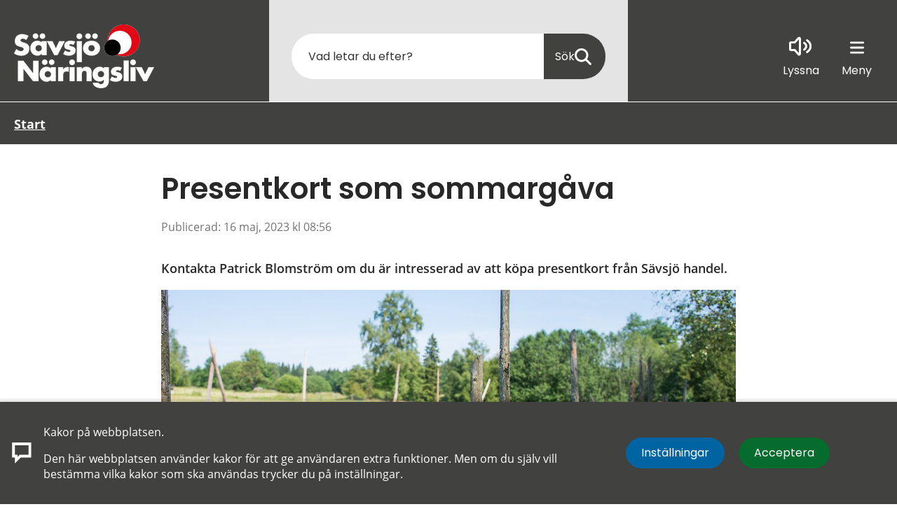

--- FILE ---
content_type: text/html;charset=UTF-8
request_url: https://savsjo.se/jobb-och-foretagande/savsjo-naringsliv/naringslivsnyheter-och-nyhetsbrev/foretag-nyheter-och-nyhetsbrev/2023-05-16-presentkort-som-sommargava.html
body_size: 14226
content:
<!DOCTYPE html>
<html lang="sv" class="sv-no-js sv-template-nyhet-snab">
<head>
   <meta charset="UTF-8">
   <script nonce="a9161ea0-f314-11f0-8aa4-97a5a0552639">(function(c){c.add('sv-js');c.remove('sv-no-js');})(document.documentElement.classList)</script>
   <title>Presentkort som sommargåva - Sävsjö kommun</title>
   <link rel="preload" href="/sitevision/system-resource/ffbc165346b6f310b03ba331d8f1ac2c5d09e525f22236f1f0eba5ad23732d6d/js/jquery.js" as="script">
   <link rel="preload" href="/sitevision/system-resource/ffbc165346b6f310b03ba331d8f1ac2c5d09e525f22236f1f0eba5ad23732d6d/envision/envision.js" as="script">
   <link rel="preload" href="/sitevision/system-resource/ffbc165346b6f310b03ba331d8f1ac2c5d09e525f22236f1f0eba5ad23732d6d/js/utils.js" as="script">
   <link rel="preload" href="/sitevision/system-resource/ffbc165346b6f310b03ba331d8f1ac2c5d09e525f22236f1f0eba5ad23732d6d/js/portlets.js" as="script">
               <meta name="description" content="Sävsjö Näringslivsförening och Sävsjö kommun äger tillsammans Sävsjö Näringsliv. Här kan du som är eller vill bli företagare få stöd och hjälp att hitta rätt i dina ärenden. ">
                     <meta name="toDate" content="">
                        <meta name="evenemangCat" content="Företag och näringsliv">
               <meta name="viewport" content="width=device-width, initial-scale=1, minimum-scale=1, shrink-to-fit=no">
   <meta name="dcterms.identifier" content="https://savsjo.se">
   <meta name="dcterms.language" content="sv">
   <meta name="dcterms.format" content="text/html">
   <meta name="dcterms.type" content="text">
   <link rel="canonical" href="/jobb-och-foretagande/savsjo-naringsliv/naringslivsnyheter-och-nyhetsbrev/foretag-nyheter-och-nyhetsbrev/2023-05-16-presentkort-som-sommargava.html">
   <link rel="stylesheet" type="text/css" href="/2.ecea2cd1657f6c08c062a9/1760493789035/sitevision-responsive-grids.css">
   <link rel="stylesheet" type="text/css" href="/2.ecea2cd1657f6c08c062a9/1760494096177/sitevision-spacing.css">
   
      <link rel="stylesheet" type="text/css" href="/2.ecea2cd1657f6c08c062a9/auto/1768480867028/SiteVision.css">
      <link rel="stylesheet" type="text/css" href="/2.ecea2cd1657f6c08c062a9/5275/9214/print/SiteVision.css">
   <link rel="stylesheet" type="text/css" href="/sitevision/system-resource/ffbc165346b6f310b03ba331d8f1ac2c5d09e525f22236f1f0eba5ad23732d6d/css/portlets.css">
   <link rel="stylesheet" type="text/css" href="/sitevision/system-resource/ffbc165346b6f310b03ba331d8f1ac2c5d09e525f22236f1f0eba5ad23732d6d/envision/envision.css">

      <link rel="stylesheet" type="text/css" media="all" href="/download/18.ecea2cd1657f6c08c03c89/1535459690760/ellipsis.css">
      <link rel="stylesheet" type="text/css" media="all" href="/download/18.ecea2cd1657f6c08c02b1b/1594803401405/maps.css">
      <link rel="stylesheet" type="text/css" media="all" href="/download/18.ecea2cd1657f6c08c02cde/1535459681912/modal.css">
      <link rel="stylesheet" type="text/css" media="all" href="/download/18.4e5a78211797942ac15ae32/1655280899369/styling_map-gis-fixes.css">
      <link rel="stylesheet" type="text/css" media="all" href="/download/18.4abad6b172a33d42121d343/1686206207558/plusbox-envision.css">
      <link rel="stylesheet" type="text/css" media="all" href="/download/18.54b9e8781785e07728319bc9/1687352978417/meddelande.css">
      <link rel="stylesheet" type="text/css" media="all" href="/download/18.436597dc17a0f62ce852066/1655801225932/cookies-dialog.css">
      <link rel="stylesheet" type="text/css" media="all" href="/download/18.6b5740c317c734021c52098a/1682066509528/nyheter-cards_v1.0.1.css">
      <link rel="stylesheet" type="text/css" media="all" href="/download/18.6296bc0181ccdb8e2d200e/1662974111525/savsjo_old-menu.css">
      <link rel="stylesheet" type="text/css" media="all" href="/download/18.ecea2cd1657f6c08c03b60/1535459690158/simplebar.css">
      <link rel="stylesheet" type="text/css" media="all" href="/download/18.ecea2cd1657f6c08c03f70/1535459691857/button-waves.css">
      <link rel="stylesheet" type="text/css" media="all" href="/download/18.ecea2cd1657f6c08c02e55/1646643559267/footer.css">
      <link rel="stylesheet" type="text/css" media="all" href="/download/18.ecea2cd1657f6c08c02eb2/1654678251980/savsjo_menu-buttons.css">
      <link rel="stylesheet" type="text/css" media="all" href="/download/18.ecea2cd1657f6c08c097/1723036386011/savsjo.css">
      <link rel="stylesheet" type="text/css" media="all" href="/download/18.ecea2cd1657f6c08c0385e/1572357414280/savsjo_feedback.css">
      <link rel="stylesheet" type="text/css" media="all" href="/download/18.ecea2cd1657f6c08c03be4/1685099314395/sv-custom.css">
      <link rel="stylesheet" type="text/css" media="all" href="/download/18.ecea2cd1657f6c08c0341a/1592997581401/savsjoPanel.css">
      <link rel="stylesheet" type="text/css" media="all" href="/download/18.4e5a78211797942ac15cacb/1622625054082/google-fonts.css">
      <link rel="stylesheet" type="text/css" media="all" href="/download/18.4e5a78211797942ac15cda2/1650874157032/font-awesome-5-all_v5.15.3.css">
      <link rel="stylesheet" type="text/css" media="all" href="/download/18.4e5a78211797942ac15e0b2/1622711922982/font-awesome-4.css">
      <link rel="stylesheet" type="text/css" media="all" href="/download/18.4e5a78211797942ac15e074/1622710839093/ionicons2.min.css">
      <link rel="stylesheet" type="text/css" media="all" href="/download/18.1cb9632c184603c0173f296/1694075169291/env_theme.css">
      <link rel="stylesheet" type="text/css" media="all" href="/download/18.7073c4018312c824fad3f1/1706187042852/search-events_v1.0.1.css">
      <link rel="stylesheet" type="text/css" media="all" href="/download/18.73ab9ab21814851c2296597/consid-menu-v1.0.5.css">
      <link rel="stylesheet" type="text/css" media="all" href="/download/18.518bcf821806eaaab771c22/go-content.css">
         <link rel="stylesheet" type="text/css" href="/webapp-resource/5.13626acc1880e61ab9327c9/360.76ce4c44199609fd0d9ace/1758300200759/webapp-assets.css">
      <link rel="stylesheet" type="text/css" href="/webapp-resource/5.13626acc1880e61ab9327c9/360.6c93880a1729e1baea82c415/1593676880113/webapp-assets.css">
      <!-- Piwik Pro -->
   <script nonce="a9161ea0-f314-11f0-8aa4-97a5a0552639">
      window.dataLayer = window.dataLayer || [];
      window.dataLayer.push({
        event: 'sitevision.preClientContainerSetup',
        sitevision: {
           pageId: '5.13626acc1880e61ab9327c9'
        }
      });
(function(window, document, dataLayerName, id) {
window[dataLayerName]=window[dataLayerName]||[],window[dataLayerName].push({start:(new Date).getTime(),event:"stg.start"});var scripts=document.getElementsByTagName('script')[0],tags=document.createElement('script');
function stgCreateCookie(a,b,c){var d="";if(c){var e=new Date;e.setTime(e.getTime()+24*c*60*60*1e3),d="; expires="+e.toUTCString();f="; SameSite=Strict"}document.cookie=a+"="+b+d+f+"; path=/; Secure"}
var isStgDebug=(window.location.href.match("stg_debug")||document.cookie.match("stg_debug"))&&!window.location.href.match("stg_disable_debug");stgCreateCookie("stg_debug",isStgDebug?1:"",isStgDebug?14:-1);
var qP=[];dataLayerName!=="dataLayer"&&qP.push("data_layer_name="+dataLayerName),qP.push("use_secure_cookies"),isStgDebug&&qP.push("stg_debug");var qPString=qP.length>0?("?"+qP.join("&")):"";
tags.async=!0,tags.src="https://svanalytics.containers.piwik.pro/"+id+".js"+qPString,scripts.parentNode.insertBefore(tags,scripts);
!function(a,n,i){a[n]=a[n]||{};for(var c=0;c<i.length;c++)!function(i){a[n][i]=a[n][i]||{},a[n][i].api=a[n][i].api||function(){var a=[].slice.call(arguments,0);"string"==typeof a[0]&&window[dataLayerName].push({event:n+"."+i+":"+a[0],parameters:[].slice.call(arguments,1)})}}(i[c])}(window,"ppms",["tm","cm"]);
})(window, document, 'dataLayer', '0603502b-521e-4b17-803d-5cf31df202d5');
   </script>
   <!-- End Piwik Pro -->
   <script nonce="a9161ea0-f314-11f0-8aa4-97a5a0552639">!function(t,e){t=t||"docReady",e=e||window;var n=[],o=!1,c=!1;function d(){if(!o){o=!0;for(var t=0;t<n.length;t++)try{n[t].fn.call(window,n[t].ctx)}catch(t){console&&console.error(t)}n=[]}}function a(){"complete"===document.readyState&&d()}e[t]=function(t,e){if("function"!=typeof t)throw new TypeError("callback for docReady(fn) must be a function");o?setTimeout(function(){t(e)},1):(n.push({fn:t,ctx:e}),"complete"===document.readyState?setTimeout(d,1):c||(document.addEventListener?(document.addEventListener("DOMContentLoaded",d,!1),window.addEventListener("load",d,!1)):(document.attachEvent("onreadystatechange",a),window.attachEvent("onload",d)),c=!0))}}("svDocReady",window);</script>
      <script src="/sitevision/system-resource/ffbc165346b6f310b03ba331d8f1ac2c5d09e525f22236f1f0eba5ad23732d6d/js/jquery.js"></script>
      <script src="/download/18.14bd8243182c56c2aad77e2/1662103736244/jquery-svjq.js"></script>
   <script src="https://karta.savsjo.se/clientapi/minimap2/mmloader.js"></script>
   <link rel="shortcut icon" href="/favicon.ico" type="image/x-icon" />
<link rel="apple-touch-icon" sizes="180x180" href="/apple-touch-icon.png">
<link rel="icon" type="image/png" sizes="32x32" href="/favicon-32x32.png">
<link rel="icon" type="image/png" sizes="16x16" href="/favicon-16x16.png">
<link rel="manifest" href="/site.webmanifest">
<link rel="mask-icon" href="/safari-pinned-tab.svg" color="#5bbad5">
<meta name="msapplication-TileColor" content="#ffc40d">
<meta name="theme-color" content="#ffffff">
   <meta name="google-site-verification" content="C2QVWfsS_xzpsHyGNIBOLAsos7pzLKcmhUx4ETNcwP0" />
   <!-- Ta bort automatiska länkar som skapas av nummer -->
<meta name="format-detection" content="telephone=no">
   <link rel="stylesheet" type="text/css" href="/download/18.5887ffce168e1d826e1cc3d/1552292019135/print.css" media="print" />
   <script nonce="a9161ea0-f314-11f0-8aa4-97a5a0552639">
      window.sv = window.sv || {};
      sv.UNSAFE_MAY_CHANGE_AT_ANY_GIVEN_TIME_webAppExternals = {};
      sv.PageContext = {
      pageId: '5.13626acc1880e61ab9327c9',
      siteId: '2.ecea2cd1657f6c08c062a9',
      userIdentityId: '',
      userIdentityReadTimeout: 0,
      userLocale: 'sv',
      dev: false,
      csrfToken: '',
      html5: true,
      useServerSideEvents: false,
      nodeIsReadOnly: false
      };
   </script>
      <script nonce="a9161ea0-f314-11f0-8aa4-97a5a0552639">!function(){"use strict";var t,n={},e={},i={};function r(t){return n[t]=n[t]||{instances:[],modules:{},bundle:{}},n[t]}document.querySelector("html").classList.add("js");var s={registerBootstrapData:function(t,n,i,r,s){var a,o=e[t];o||(o=e[t]={}),(a=o[i])||(a=o[i]={}),a[n]={subComponents:r,options:s}},registerInitialState:function(t,n){i[t]=n},registerApp:function(n){var e=n.applicationId,i=r(e);if(t){var s={};s[e]=i,s[e].instances=[n],t.start(s)}else i.instances.push(n)},registerModule:function(t){r(t.applicationId).modules[t.path]=t},registerBundle:function(t){r(t.applicationId).bundle=t.bundle},getRegistry:function(){return n},setAppStarter:function(n){t=n},getBootstrapData:function(t){return e[t]},getInitialState:function(t){return i[t]}};window.AppRegistry=s}();</script>
   
        <meta name="rek:pubdate" content="2023-05-16T08:56:44.000Z">
        <meta name="rek:moddate" content="2023-05-16T08:56:44.000Z">
        
   
            <script nonce="a9161ea0-f314-11f0-8aa4-97a5a0552639">
                window.__rekai = window.__rekai || {};
                window.__rekai.nonce = 'a9161ea0-f314-11f0-8aa4-97a5a0552639';
                window.__rekai.appdata = {
                    uuid: '99b7b9e3',
                    
                    initSvAutoComplete: true,
                    svAutoCompleteToTarget: true,
                    svAutoCompleteQna: false,
                    svAutoCompleteShowAllBtn: false,
                    isDevEnvironment: false,
                    consent: {
                        hasRekaiConsent: false,
                        hasAcceptedRekaiConsent: false,
                        hasPendingUserConsents: false
                    }
                };
            </script>
            
   <script src="https://static.rekai.se/99b7b9e3.js" defer></script>
   <script src="https://static.rekai.se/files/sv-autocomplete.min.js" defer></script>
</head>
<body class=" sv-responsive sv-theme-snab env-m-around--0">
<div id="svid10_4e5a78211797942ac1510c58" class="sv-layout"><div id="svid94_60aae29b1853375de837242"><div class="sv-vertical sv-layout sv-skip-spacer sv-decoration-gom sv-template-layout" id="svid10_60aae29b1853375de837243"><div class="sv-fluid-grid sv-grid-grid-12 sv-layout sv-skip-spacer sv-template-layout" id="svid10_60aae29b1853375de837244"><div class="sv-row sv-layout sv-skip-spacer sv-template-layout" id="svid10_60aae29b1853375de837245"><div class="sv-archive-portlet sv-portlet sv-skip-spacer sv-template-portlet
" id="svid12_60aae29b1853375de837246"><div id="Nyheter"><!-- Nyheter --></div>


</div>
</div>
</div>
</div>
<header class="sv-vertical sv-layout savsjo_header sv-template-layout" id="svid10_60aae29b1853375de837247"><div class="sv-custom-module sv-skip-spacer sv-template-portlet
" id="svid12_60aae29b1853375de837248"><div id="GatillInnehall"><!-- Gå till Innehåll --></div><div class="sv-script-portlet sv-portlet sv-skip-spacer sv-template-portlet
"><!--sv-no-index-->
<a href="#main" class="go-content text__color--blue go-content--hide subheading3">
   <i class="fas fa-angle-double-down"></i>
   <span>Gå till Huvudinnehåll</span>
</a>
<!--/sv-no-index--></div>
</div>
<div class="sv-fixed-fluid-grid sv-grid-grid-12 sv-layout sv-template-layout" id="svid10_60aae29b1853375de83724a"><div class="sv-row sv-layout sv-skip-spacer sv-template-layout" id="svid10_60aae29b1853375de83724b"><div class="sv-layout sv-skip-spacer sv-column-12 sv-template-layout c6301"  id="svid10_60aae29b1853375de83724c"><div class="sv-image-portlet sv-portlet sv-skip-spacer sv-template-portlet
" id="svid12_60aae29b1853375de83724d"><div id="Bild"><!-- Bild --></div><a href="/jobb-och-foretagande/savsjo-naringsliv.html"><img alt="Sävsjö Näringslivs AB" class="sv-noborder c6299"  width="200" height="91" srcset="/images/18.691d4f7f19153c651f6449e/1724159753122/x160p/(2)%20SNAB-logo-2rader-test.png 160w, /images/18.691d4f7f19153c651f6449e/1724159753122/(2)%20SNAB-logo-2rader-test.png 200w" sizes="100vw" src="/images/18.691d4f7f19153c651f6449e/1724159753122/(2)%20SNAB-logo-2rader-test.png"></a></div>
<div class="sv-vertical sv-layout sv-hide-sv-bp-mobil sv-template-layout c6314"  id="svid10_60aae29b1853375de837250"><div class="sv-searchform-portlet sv-portlet sv-skip-spacer sv-template-portlet
" id="svid12_60aae29b1853375de837251"><div id="Sokruta"><!-- Sökruta --></div>

                                                                                            
<script nonce="a9161ea0-f314-11f0-8aa4-97a5a0552639">
svDocReady(function() {
   // Queries server for a suggestion list and shows it below the search field
   $svjq("#search12_60aae29b1853375de837251").svAutoComplete({
      source: "/5.13626acc1880e61ab9327c9/12.60aae29b1853375de837251.json?state=autoComplete",
      minLength: 2,
      delay: 200,
      selectedValueContainerId: ""
   });
   // Backwards compatibility for custom templates
   $svjq("#search12_60aae29b1853375de837251").on('focusin', function() {
      if ($svjq("#search12_60aae29b1853375de837251").val() == "Ange sökord") {
         $svjq("#search12_60aae29b1853375de837251").val("");
         return false;
      }
   });
   // Submit, blocks empty and placeholder queries
   $svjq("#search12_60aae29b1853375de837251button").on('click', function() {
      const qry = $svjq("#search12_60aae29b1853375de837251").val();
      if (qry == "" || qry == "Ange sökord") {
         return false;
      }
   });
   // Invokes the search button if user presses the enter key (needed in IE)
   $svjq("#search12_60aae29b1853375de837251").on('keypress', function(e) {
      if (e.which == 13) {
         $svjq("#search12_60aae29b1853375de837251button").trigger('focus').trigger('click');
         return false;
      }
   });
});
</script>


   <form role="search" method="get" action="/jobb-och-foretagande/savsjo-naringsliv/sokresultat.html" class="sv-nomargin savsjo_search">
   <div>
      <label for="search12_60aae29b1853375de837251" class="svhidden">Sök</label>
      <input type="search" aria-label="search text" id="search12_60aae29b1853375de837251" class="normal sv-vamiddle savsjo_searchfield c6294"  name="query" placeholder="Vad letar du efter?" value="" />

            <button id="search12_60aae29b1853375de837251button" type="submit" class="normal sv-vamiddle savsjo_search-btn" name="submitButton"><span>Sök</span>
         <svg aria-hidden="true" focusable="false" data-prefix="fas" data-icon="magnifying-glass" role="img"
              xmlns="http://www.w3.org/2000/svg" viewBox="0 0 512 512"
              class="svg-inline--fa fa-magnifying-glass">
              <path fill="currentColor"
                d="M416 208c0 45.9-14.9 88.3-40 122.7L502.6 457.4c12.5 12.5 12.5 32.8 0 45.3s-32.8 12.5-45.3 0L330.7 376c-34.4 25.2-76.8 40-122.7 40C93.1 416 0 322.9 0 208S93.1 0 208 0S416 93.1 416 208zM208 352c79.5 0 144-64.5 144-144s-64.5-144-144-144S64 128.5 64 208s64.5 144 144 144z"
                class=""></path>
            </svg>
      </button>
         </div>
</form>
</div>
</div>
<div class="sv-horizontal sv-layout savsjo_menubar sv-template-layout c6298"  id="svid10_60aae29b1853375de837252"><div class="sv-vertical sv-layout sv-skip-spacer sv-horizontal-column sv-template-layout" id="svid10_60aae29b1853375de837253"><div class="sv-custom-module sv-rs-webapp read_speak sv-skip-spacer sv-template-portlet
 c6284"  id="svid12_60aae29b1853375de837254"><div id="Readspeaker"><!-- Readspeaker --></div><div data-cid="1ee5150c-6680-5043-2189-a2c4a25ed81a">
    
        
            <script type="text/javascript">
                window.rsDocReaderConf = {lang: 'sv_se'};
            </script>                
        
    <script src="//f1-eu.readspeaker.com/script/11535/webReader/webReader.js?pids=wr&dload=DocReader.AutoAdd" type="text/javascript"></script>
    
    
        <a accesskey="L" class="normal rs_href rs_preserve rs_skip" href="//app-eu.readspeaker.com/cgi-bin/rsent?customerid=11535&amp;lang=sv_se&amp;readid=svid94_13626acc1880e61ab9327d2,svid94_13626acc1880e61ab9327d5&amp;readclass=readspeaker--container&amp;voice=Maja" onclick="readpage(this.href,'readspeaker_player_div_12_60aae29b1853375de837254'); return false;" onkeypress="readpage(this.href,'readspeaker_player_div_12_60aae29b1853375de837254'); return false;">
            
            <img class="sv-noborder sv-vamiddle" src="/images/18.52b0f2e6184e6b08565bb5/1672135257965/volume.svg" alt="Lyssna på sidan" title="Lyssna på sidan"/> 
            
            Lyssna
        </a>
        <div id="readspeaker_player_div_12_60aae29b1853375de837254" class="rs_addtools rs_splitbutton rs_skip rs_preserve rs_exp"></div>
    

</div><script nonce="a9161ea0-f314-11f0-8aa4-97a5a0552639">AppRegistry.registerBootstrapData('12.60aae29b1853375de837254','1ee5150c-6680-5043-2189-a2c4a25ed81a','main',[],undefined);</script><script nonce="a9161ea0-f314-11f0-8aa4-97a5a0552639">AppRegistry.registerInitialState('12.60aae29b1853375de837254',{"restAPI":"1","isOnline":1,"showReadSpeaker":true,"customerId":"11535","useDocReader":true,"useLinkImage":true,"useClassicLook":true,"outputFontClass":"normal","outputUrl":"//app-eu.readspeaker.com/cgi-bin/rsent?customerid=11535&amp;lang=sv_se&amp;readid=svid94_13626acc1880e61ab9327d2,svid94_13626acc1880e61ab9327d5&amp;readclass=readspeaker--container&amp;voice=Maja","outputDivId":"readspeaker_player_div_12_60aae29b1853375de837254","outputImgUrl":"/images/18.52b0f2e6184e6b08565bb5/1672135257965/volume.svg","outputHelpText":"Lyssna på sidan","outputLinkText":"Lyssna","outputJsUrl":"//f1-eu.readspeaker.com/script/11535/webReader/webReader.js?pids=wr&dload=DocReader.AutoAdd","outputLocaleString":"sv_se","route":"/"});</script>
<script nonce="a9161ea0-f314-11f0-8aa4-97a5a0552639">AppRegistry.registerApp({applicationId:'rs-webapp|0.1.5',htmlElementId:'svid12_60aae29b1853375de837254',route:'/',portletId:'12.60aae29b1853375de837254',locale:'sv',defaultLocale:'en',webAppId:'rs-webapp',webAppVersion:'0.1.5',webAppAopId:'360.6c93880a1729e1baea82c415',webAppImportTime:'1593676880113',requiredLibs:{},childComponentStateExtractionStrategy:'BY_ID'});</script></div>
</div>
<div  class="sv-vertical sv-layout sv-template-layout c6298" id="svid10_60aae29b1853375de837256"><div class="sv-html-portlet sv-portlet sv-skip-spacer sv-template-portlet
" id="svid12_60aae29b1853375de837257"><div id="Menyknappar"><!-- Meny knappar --></div><div class="savsjo_menu-buttons">

   <!--<a href="#" class="header-search-toggle-button header-button sv-font-lanktext-bla savsjo_search-btn savsjo_circle-btn">
      <div class="fa fa-search" aria-hidden="true"></div>
      <span>Sök</span>
   </a>-->
   
   <a href="#" class="header-search-toggle-button header-button savsjo_search-btn">
      <div class="fa" aria-hidden="true">
         <svg aria-hidden="true" focusable="false" data-prefix="fas" data-icon="magnifying-glass" role="img"
           xmlns="http://www.w3.org/2000/svg" viewBox="0 0 512 512"
           class="svg-inline--fa fa-magnifying-glass">
           <path fill="currentColor"
             d="M416 208c0 45.9-14.9 88.3-40 122.7L502.6 457.4c12.5 12.5 12.5 32.8 0 45.3s-32.8 12.5-45.3 0L330.7 376c-34.4 25.2-76.8 40-122.7 40C93.1 416 0 322.9 0 208S93.1 0 208 0S416 93.1 416 208zM208 352c79.5 0 144-64.5 144-144s-64.5-144-144-144S64 128.5 64 208s64.5 144 144 144z"
             class=""></path>
         </svg>
      </div>
      <span>Sök</span>
   </a>

   <a href="#" class="savsjo_menu-btn savsjo_menu-btn--bars">
      <div class="fas" aria-hidden="true">
         <svg xmlns="http://www.w3.org/2000/svg" viewBox="0 0 448 512"><!--! Font Awesome Pro 6.2.1 by @fontawesome - https://fontawesome.com License - https://fontawesome.com/license (Commercial License) Copyright 2022 Fonticons, Inc. --><path fill="#fff" d="M0 96C0 78.3 14.3 64 32 64H416c17.7 0 32 14.3 32 32s-14.3 32-32 32H32C14.3 128 0 113.7 0 96zM0 256c0-17.7 14.3-32 32-32H416c17.7 0 32 14.3 32 32s-14.3 32-32 32H32c-17.7 0-32-14.3-32-32zM448 416c0 17.7-14.3 32-32 32H32c-17.7 0-32-14.3-32-32s14.3-32 32-32H416c17.7 0 32 14.3 32 32z"/></svg>
      </div>
      <span>Meny</span>
   </a>

</div></div>
</div>
</div>
</div>
</div>
</div>
<div class="sv-vertical sv-layout sv-visible-sv-bp-mobil savsjo-mobile-search sv-template-layout" id="svid10_60aae29b1853375de837258"><div class="sv-fluid-grid sv-grid-grid-12 sv-layout sv-skip-spacer sv-template-layout" id="svid10_60aae29b1853375de837259"><div class="sv-row sv-layout sv-skip-spacer sv-template-layout" id="svid10_60aae29b1853375de83725a"><div class="sv-layout sv-skip-spacer sv-column-12 sv-template-layout" id="svid10_60aae29b1853375de83725b"><div class="sv-searchform-portlet sv-portlet sv-skip-spacer sv-template-portlet
" id="svid12_60aae29b1853375de83725c"><div id="Sokruta-0"><!-- Sökruta --></div>

                                                                                            
<script nonce="a9161ea0-f314-11f0-8aa4-97a5a0552639">
svDocReady(function() {
   // Queries server for a suggestion list and shows it below the search field
   $svjq("#search12_60aae29b1853375de83725c").svAutoComplete({
      source: "/5.13626acc1880e61ab9327c9/12.60aae29b1853375de83725c.json?state=autoComplete",
      minLength: 2,
      delay: 200,
      selectedValueContainerId: ""
   });
   // Backwards compatibility for custom templates
   $svjq("#search12_60aae29b1853375de83725c").on('focusin', function() {
      if ($svjq("#search12_60aae29b1853375de83725c").val() == "Ange sökord") {
         $svjq("#search12_60aae29b1853375de83725c").val("");
         return false;
      }
   });
   // Submit, blocks empty and placeholder queries
   $svjq("#search12_60aae29b1853375de83725cbutton").on('click', function() {
      const qry = $svjq("#search12_60aae29b1853375de83725c").val();
      if (qry == "" || qry == "Ange sökord") {
         return false;
      }
   });
   // Invokes the search button if user presses the enter key (needed in IE)
   $svjq("#search12_60aae29b1853375de83725c").on('keypress', function(e) {
      if (e.which == 13) {
         $svjq("#search12_60aae29b1853375de83725cbutton").trigger('focus').trigger('click');
         return false;
      }
   });
});
</script>


   <form role="search" method="get" action="/sok-pa-webbplatsen.html" class="sv-nomargin savsjo_search">
   <div>
      <label for="search12_60aae29b1853375de83725c" class="svhidden">Sök</label>
      <input type="search" aria-label="search text" id="search12_60aae29b1853375de83725c" class="normal sv-vamiddle savsjo_searchfield c6294"  name="query" placeholder="Vad letar du efter?" value="" />

            <button id="search12_60aae29b1853375de83725cbutton" type="submit" class="normal sv-vamiddle savsjo_search-btn" name="submitButton"><span>Sök</span>
         <svg aria-hidden="true" focusable="false" data-prefix="fas" data-icon="magnifying-glass" role="img"
              xmlns="http://www.w3.org/2000/svg" viewBox="0 0 512 512"
              class="svg-inline--fa fa-magnifying-glass">
              <path fill="currentColor"
                d="M416 208c0 45.9-14.9 88.3-40 122.7L502.6 457.4c12.5 12.5 12.5 32.8 0 45.3s-32.8 12.5-45.3 0L330.7 376c-34.4 25.2-76.8 40-122.7 40C93.1 416 0 322.9 0 208S93.1 0 208 0S416 93.1 416 208zM208 352c79.5 0 144-64.5 144-144s-64.5-144-144-144S64 128.5 64 208s64.5 144 144 144z"
                class=""></path>
            </svg>
      </button>
         </div>
</form>
</div>
</div>
</div>
</div>
</div>
</header>
<nav aria-label="List meny för alla sidor." class="sv-vertical sv-layout sv-template-layout" id="svid10_60aae29b1853375de83725d"><div class="sv-custom-module sv-skip-spacer sv-template-portlet
" id="svid12_60aae29b1853375de83725e"><div id="ConsidMeny"><!-- Consid Meny --></div><div class="sv-script-portlet sv-portlet sv-skip-spacer sv-template-portlet
"><!--sv-no-index--><div class="savsjo_toggleMenu env-block-primary">
<div class="savsjo_toggleMenu__headerMenu">
<a href="#" class="savsjo_toggleMenu__close-menu"><span class="savsjo_toggleMenu__close-menu-text">Stäng</span></a>
</div>
<div class="savsjo_toggleMenu__helplinks"><ul class="env-list env-list--horizontal--fixed">
</ul></div>
<nav aria-label="Navigeringsmeny för undersidor." id="savsjo--menu">
<ul role='menubar' class='savsjo_toggleMenu__list-item savsjo_toggleMenu__list-item-level-1' aria-label='Sävsjö Näringsliv'>
<li role='none presentation' class='savsjo_toggleMenu__item savsjo_toggleMenu__item--notActive'>
<a class="savsjo_toggleMenu__link env-text" role='menuitem' href="/jobb-och-foretagande/savsjo-naringsliv/din-kontakt-i-naringslivet.html">Din kontakt i näringslivet</a><button aria-label="Visa/Dölj" class="savsjo_toggleMenu__button toggle"></button>
<ul role='menu' class='savsjo_toggleMenu__list-item' aria-label='Din kontakt i näringslivet'>
<li role='none presentation' class='savsjo_toggleMenu__item savsjo_toggleMenu__item--notActive'>
<a class="savsjo_toggleMenu__link env-text" role='menuitem' href="/jobb-och-foretagande/savsjo-naringsliv/din-kontakt-i-naringslivet/om-savsjo-naringsliv.html">Om Sävsjö Näringsliv</a></li>
<li role='none presentation' class='savsjo_toggleMenu__item savsjo_toggleMenu__item--notActive'>
<a class="savsjo_toggleMenu__link env-text" role='menuitem' href="/jobb-och-foretagande/savsjo-naringsliv/din-kontakt-i-naringslivet/verksamhetsplan-for-savsjo-naringsliv.html">Verksamhetsplan för Sävsjö Näringsliv</a></li>
</ul>
</li>
<li role='none presentation' class='savsjo_toggleMenu__item savsjo_toggleMenu__item--notActive'>
<a class="savsjo_toggleMenu__link env-text" role='menuitem' href="/jobb-och-foretagande/savsjo-naringsliv/foretagareforeningen-savsjo.html">Företagareföreningen Sävsjö</a><button aria-label="Visa/Dölj" class="savsjo_toggleMenu__button toggle"></button>
<ul role='menu' class='savsjo_toggleMenu__list-item' aria-label='Företagareföreningen Sävsjö'>
<li role='none presentation' class='savsjo_toggleMenu__item savsjo_toggleMenu__item--notActive'>
<a class="savsjo_toggleMenu__link env-text" role='menuitem' href="/jobb-och-foretagande/savsjo-naringsliv/foretagareforeningen-savsjo/bli-medlem.html">Bli medlem</a></li>
<li role='none presentation' class='savsjo_toggleMenu__item savsjo_toggleMenu__item--notActive'>
<a class="savsjo_toggleMenu__link env-text" role='menuitem' href="/jobb-och-foretagande/savsjo-naringsliv/foretagareforeningen-savsjo/medlemmar-i-foretagareforeningen-savsjo.html">Medlemmar i Företagareföreningen Sävsjö</a></li>
<li role='none presentation' class='savsjo_toggleMenu__item savsjo_toggleMenu__item--notActive'>
<a class="savsjo_toggleMenu__link env-text" role='menuitem' href="/jobb-och-foretagande/savsjo-naringsliv/foretagareforeningen-savsjo/presentkort-for-handel-och-besoksnaring.html">Presentkort för handel och besöksnäring</a></li>
</ul>
</li>
<li role='none presentation' class='savsjo_toggleMenu__item savsjo_toggleMenu__item--notActive'>
<a class="savsjo_toggleMenu__link env-text" role='menuitem' href="/jobb-och-foretagande/savsjo-naringsliv/hallbart-naringsliv.html">Hållbart näringsliv</a><button aria-label="Visa/Dölj" class="savsjo_toggleMenu__button toggle"></button>
<ul role='menu' class='savsjo_toggleMenu__list-item' aria-label='Hållbart näringsliv'>
<li role='none presentation' class='savsjo_toggleMenu__item savsjo_toggleMenu__item--notActive'>
<a class="savsjo_toggleMenu__link env-text" role='menuitem' href="/jobb-och-foretagande/savsjo-naringsliv/hallbart-naringsliv/sa-jobbar-vi-med-utbildningar.html">Så jobbar vi med utbildningar</a></li>
<li role='none presentation' class='savsjo_toggleMenu__item savsjo_toggleMenu__item--notActive'>
<a class="savsjo_toggleMenu__link env-text" role='menuitem' href="/jobb-och-foretagande/savsjo-naringsliv/hallbart-naringsliv/samverkan-mellan-skola-och-naringsliv.html">Samverkan mellan skola och näringsliv</a></li>
<li role='none presentation' class='savsjo_toggleMenu__item savsjo_toggleMenu__item--notActive'>
<a class="savsjo_toggleMenu__link env-text" role='menuitem' href="/jobb-och-foretagande/savsjo-naringsliv/hallbart-naringsliv/natverk-for-foretag.html">Nätverk för företag</a></li>
<li role='none presentation' class='savsjo_toggleMenu__item savsjo_toggleMenu__item--notActive'>
<a class="savsjo_toggleMenu__link env-text" role='menuitem' href="/jobb-och-foretagande/savsjo-naringsliv/hallbart-naringsliv/resurshubben---snalast-i-smaland.html">Resurshubben - Snålast i Småland</a></li>
</ul>
</li>
<li role='none presentation' class='savsjo_toggleMenu__item savsjo_toggleMenu__item--notActive'>
<a class="savsjo_toggleMenu__link env-text" role='menuitem' href="/jobb-och-foretagande/savsjo-naringsliv/affarsradgivning.html">Affärsrådgivning</a></li>
<li role='none presentation' class='savsjo_toggleMenu__item savsjo_toggleMenu__item--notActive'>
<a class="savsjo_toggleMenu__link env-text" role='menuitem' href="/jobb-och-foretagande/savsjo-naringsliv/aktuella-upphandlingar.html">Aktuella upphandlingar</a></li>
</ul>
</nav>
</div><!--/sv-no-index-->
</div>
</div>
</nav>
<div class="sv-layout sv-template-portlet
" id="svid30_60aae29b1853375de837260"><div id="NoteraWebblasare"><!-- Notera Webbläsare --></div><section aria-label="Information om webbläsaren" class="sv-vertical sv-layout meddelande sv-skip-spacer sv-template-layout" id="svid10_5661cdf17ed80a2d4f227"><div class="sv-custom-module sv-skip-spacer sv-template-portlet
" id="svid12_5661cdf17ed80a2d4f23b"><div id="NotisWebblasare"><!-- Notis Webbläsare --></div><div class="sv-script-portlet sv-portlet sv-skip-spacer sv-template-portlet
"><!--sv-no-index-->
<div id="alert-browser" class="env-alert env-alert--warning env-d--none" role="dialog" aria-labelledby="alert-browser__title" aria-describedby="alert-browser__link">
   <div id="alert-browser__title" class="env-assistive-text">Gammal webbläsare.</div>
   <a id="alert-browser__link" href="/hjalpsida-aldre-webblasare.html">
      Tyvärr är din webbläsare äldre och har problem att visa delar av våran hemsida. Klicka på länken för att läsa mer om vad du kan göra.
   </a>
   <button
      type="button"
      id="alert-browser__close"
      class="env-alert__close"
      data-dismiss="alert"
      aria-label="Close"
   >
      &times;
   </button>
</div>
<!--/sv-no-index--></div>
</div>
</section>
</div>
<div class="sv-vertical sv-layout savsjo_content sv-template-layout" id="svid10_60aae29b1853375de837262"><div id="svid94_60aae29b1853375de83fa66"><nav aria-label="Brödsmula" class="sv-vertical sv-layout sv-skip-spacer sv-template-layout c6358"  id="svid10_60aae29b1853375de83fa67"><div class="sv-layout sv-skip-spacer sv-template-portlet
" id="svid30_60aae29b1853375de83fa68"><div id="navBrodsmula"><!-- nav-Brödsmula --></div><div class="sv-fixed-fluid-grid sv-grid-grid-12 sv-layout sv-skip-spacer sv-template-layout" id="svid10_60aae29b1853375de83cfef"><div class="sv-row sv-layout sv-skip-spacer sv-template-layout" id="svid10_60aae29b1853375de83cff0"><div class="sv-layout sv-skip-spacer sv-column-12 sv-template-layout" id="svid10_60aae29b1853375de83cff1"><div class="sv-multilevellink-portlet sv-portlet sv-skip-spacer sv-template-portlet
 c6356"  id="svid12_60aae29b1853375de83cff2"><div id="Flernivalank"><!-- Flernivålänk --></div>

<ul class="c6295">
  <li class="sv-inline breadcrumbs-text">      
          
        <a href="/jobb-och-foretagande/savsjo-naringsliv.html" class="sv-font-brodsmula c6313" >Start</a>
    </li>
</ul>
</div>
</div>
</div>
</div>
</div>
</nav>
<main class="sv-vertical sv-layout savsjo-newspage sv-template-layout" id="svid10_60aae29b1853375de83fa69"><div class="sv-html-portlet sv-portlet sv-skip-spacer sv-template-portlet
" id="svid12_60aae29b1853375de83fa6a"><div id="GatillInnehallpunkt"><!-- Gå till Innehåll punkt --></div><div id="main"></div></div>
<div class="sv-vertical sv-layout sv-template-layout" id="svid10_60aae29b1853375de83fa6b"><div class="sv-fixed-fluid-grid sv-grid-grid-12 sv-layout sv-skip-spacer sv-template-layout" id="svid10_60aae29b1853375de83fa6c"><div class="sv-row sv-layout sv-skip-spacer sv-template-layout" id="svid10_60aae29b1853375de83fa6d"><div class="sv-layout sv-push-2 sv-skip-spacer sv-column-8 sv-template-layout" id="svid10_60aae29b1853375de83fa6e"><div class="sv-vertical sv-layout sv-skip-spacer sv-template-layout c6330"  id="svid10_60aae29b1853375de83fa6f"><div id="svid94_13626acc1880e61ab9327d0" class="pagecontent sv-layout"><div id="Toppinnehall"><!-- Toppinnehåll --></div><div class="sv-text-portlet sv-use-margins readspeaker--container sv-skip-spacer" id="svid12_13626acc1880e61ab9327d1"><div id="Rubrik"><!-- Rubrik --></div><div class="sv-text-portlet-content"><h1 class="heading" id="h-Presentkortsomsommargava">Presentkort som sommargåva</h1></div></div>
</div></div>
<div class="sv-vertical sv-layout sv-template-layout" id="svid10_60aae29b1853375de83fa72"><div class="sv-text-portlet sv-use-margins sv-skip-spacer sv-template-portlet
 c6396"  id="svid12_60aae29b1853375de83fa73"><div id="Publiceringsdatum"><!-- Publiceringsdatum --></div><div class="sv-text-portlet-content"><p class="sv-font-publiceringsdatum">Publicerad: <time datetime="2023-05-16T08:56:44+02:00">16 maj, 2023 kl 08:56</time></p></div></div>
</div>
</div>
</div>
</div>
</div>
<div class="sv-vertical sv-layout sv-template-layout c6289"  id="svid10_60aae29b1853375de83fa74"><div class="sv-fixed-fluid-grid sv-grid-grid-12 sv-layout sv-skip-spacer sv-template-layout" id="svid10_60aae29b1853375de83fa75"><div class="sv-row sv-layout sv-skip-spacer sv-template-layout" id="svid10_60aae29b1853375de83fa76"><div class="sv-layout sv-push-2 sv-skip-spacer sv-column-8 sv-template-layout" id="svid10_60aae29b1853375de83fa77"><div class="sv-spacer-0vt sv-vertical sv-layout sv-skip-spacer sv-template-layout c6397"  id="svid10_60aae29b1853375de83fa78"><div id="svid94_13626acc1880e61ab9327d2" class="pagecontent sv-layout sv-spacer-0vt sv-skip-spacer"><div id="Huvudinnehall"><!-- Huvudinnehåll --></div><div class="sv-text-portlet sv-use-margins sv-skip-spacer" id="svid12_13626acc1880e61ab9327d3"><div id="Ingress"><!-- Ingress --></div><div class="sv-text-portlet-content"><p class="sv-font-preamble">Kontakta Patrick Blomström om du är intresserad av att köpa presentkort från Sävsjö handel.</p></div></div>
<div class="sv-mfpimage-portlet sv-portlet" id="svid12_13626acc1880e61ab932811"><div id="BildfranMediaflowPro"><!-- Bild från MediaflowPro --></div><img src="/images/18.13626acc1880e61ab932812/1684220158800/DSC_5417-2.jpg" srcset="/images/18.13626acc1880e61ab932812/1684220158800/x160p/DSC_5417-2.jpg 160w, /images/18.13626acc1880e61ab932812/1684220158800/x320p/DSC_5417-2.jpg 320w, /images/18.13626acc1880e61ab932812/1684220158800/x480p/DSC_5417-2.jpg 480w, /images/18.13626acc1880e61ab932812/1684220158800/x640p/DSC_5417-2.jpg 640w, /images/18.13626acc1880e61ab932812/1684220158800/x800p/DSC_5417-2.jpg 800w, /images/18.13626acc1880e61ab932812/1684220158800/x960p/DSC_5417-2.jpg 960w, /images/18.13626acc1880e61ab932812/1684220158800/x1120p/DSC_5417-2.jpg 1120w, /images/18.13626acc1880e61ab932812/1684220158800/x1280p/DSC_5417-2.jpg 1280w, /images/18.13626acc1880e61ab932812/1684220158800/x1440p/DSC_5417-2.jpg 1440w, /images/18.13626acc1880e61ab932812/1684220158800/x1600p/DSC_5417-2.jpg 1600w, /images/18.13626acc1880e61ab932812/1684220158800/x1760p/DSC_5417-2.jpg 1760w, /images/18.13626acc1880e61ab932812/1684220158800/DSC_5417-2.jpg 1920w" sizes="100vw" class="sv-noborder c6326"  alt="smålandsgärdesgård">
</div>
<div class="sv-text-portlet sv-use-margins" id="svid12_13626acc1880e61ab9327d4"><div id="Innehall"><!-- Innehåll --></div><div class="sv-text-portlet-content"><p class="normal">En jättebra sommarpresent till anställda är Sävsjö handels presentkort. Om du är intresserad av att köpa presentkort, exempelvis som en semestergåva, tar du kontakt med Patrick Blomström.</p><p class="normal"><a href="mailto:patrick@snab.nu">patrick@snab.nu</a></p><p class="normal"><a href="tel:0382-15215">0382-152 15</a></p><p class="normal"> </p></div></div>
</div></div>
</div>
</div>
</div>
</div>
<div class="sv-vertical sv-layout sv-template-layout c6289"  id="svid10_60aae29b1853375de83fa79"><div class="sv-fluid-grid sv-grid-grid-12 sv-layout sv-skip-spacer sv-template-layout" id="svid10_60aae29b1853375de83fa7a"><div class="sv-vertical sv-layout sv-skip-spacer sv-template-layout c6328"  id="svid10_60aae29b1853375de83fa7b"><div id="svid94_13626acc1880e61ab9327d5" class="pagecontent sv-layout"><div id="Extrapuffar"><!-- Extrapuffar --></div></div></div>
</div>
<div class="sv-vertical sv-layout sv-template-layout c6323"  id="svid10_60aae29b1853375de83fd31"><div class="sv-layout sv-skip-spacer sv-template-portlet
" id="svid30_3a66c9aa185e2d62a2b1879"><div id="Layoutprenumerera"><!-- Layout prenumerera --></div><div class="sv-fluid-grid sv-grid-grid-12 sv-layout sv-skip-spacer sv-template-layout" id="svid10_3a66c9aa185e2d62a2b1819"><div class="sv-row sv-layout sv-skip-spacer sv-template-layout c6398"  id="svid10_3a66c9aa185e2d62a2b181a"><div class="sv-layout sv-push-2 sv-skip-spacer sv-column-7 sv-template-layout" id="svid10_3a66c9aa185e2d62a2b181b"><div class="sv-text-portlet sv-use-margins sv-skip-spacer sv-template-portlet
" id="svid12_3a66c9aa185e2d62a2b181c"><div id="Textprenumerera"><!-- Text prenumerera --></div><div class="sv-text-portlet-content"><h2 class="subheading sv-text-align-left" id="h-Prenumererapanyhetsbrevochnyheter">Prenumerera på nyhetsbrev och nyheter</h2><p class="normal">Få vårt nyhetsbrev och viktiga nyheter som en länk till din mejl direkt när vi lägger ut dem.</p></div></div>
<div class="sv-simplesubscription-portlet sv-portlet sv-template-portlet
" id="svid12_3a66c9aa185e2d62a2b181d"><div id="Prenumerera"><!-- Prenumerera --></div>
   <script nonce="a9161ea0-f314-11f0-8aa4-97a5a0552639">
      function checkForm_12_3a66c9aa185e2d62a2b181d(form)
      {
         var val = "unknown";
         for (var i = 0; form.elements.length; i++)
         {
            var e = form.elements[i];
            if (e.name == 'svActionParamInput')
            {
               val = e.value;
               break;
            }
         }
         if (!(/^\w+([\.-]?\w+)*@\w+([\.-]?\w+)*(\.\w{2,6})+$/.test(val)))
         {
            alert('Du måste ange en e-postadress');
            return false;
         }
         return true;
      }
      svDocReady(function() {
         $svjq("#input_12_3a66c9aa185e2d62a2b181d").on('click', function() {
            if (this.value == 'Din mejladress') this.value='';
         }).on('keypress', function() {
            if (this.value == 'Din mejladress') this.value='';
         });
         $svjq("#form_12_3a66c9aa185e2d62a2b181d").on('submit', function(){ return checkForm_12_3a66c9aa185e2d62a2b181d(this); });
         $svjq("#input_12_3a66c9aa185e2d62a2b181d").on('focusin', function(){if (this.value == 'Din mejladress') this.value='';});
         $svjq("#input_12_3a66c9aa185e2d62a2b181d").on('focusout', function(){if (this.value == '') this.value = 'Din mejladress';});
      });
   </script>
      <form id="form_12_3a66c9aa185e2d62a2b181d" action="/jobb-och-foretagande/savsjo-naringsliv/naringslivsnyheter-och-nyhetsbrev/foretag-nyheter-och-nyhetsbrev/2023-05-16-presentkort-som-sommargava.html;jsessionid=137BE4011E35E86110901046343E0F31?sv.url=12.3a66c9aa185e2d62a2b181d&amp;state=updateSubscribe#svid12_3a66c9aa185e2d62a2b181d" method="post" class="env-form">
                        <div class="normal">
                  <label class="env-d--none" for="mailname_id_3a66c9aa185e2d62a2b181d">Mail name e-mail:</label>
<input class="env-d--none" id="mailname_id_3a66c9aa185e2d62a2b181d" name="mail_name_3a66c9aa185e2d62a2b181d" autocomplete="off" type="text" value="">

         <div class="env-form-element">
            <div class="env-form-element__control" role="radiogroup" aria-labelledby="formLabel_12_3a66c9aa185e2d62a2b181d">
               <span id="formLabel_12_3a66c9aa185e2d62a2b181d" class="env-assistive-text">Hantera prenumeration</span>
               <div class="env-form-radio">
                  <input id="subscribe_12_3a66c9aa185e2d62a2b181d" type="radio"  checked="checked" name="operation" value="subscribe">
                  <label class="env-form-element__label" for="subscribe_12_3a66c9aa185e2d62a2b181d">
                     <span class="env-form-radio__fake"></span>
                     <span class="env-form-radio__label">Prenumerera på nyheter och nyhetsbrev</span>
                  </label>
               </div>
               <div class="env-form-radio">
                  <input id="unsubscribe_12_3a66c9aa185e2d62a2b181d" type="radio"  name="operation" value="unsubscribe">
                  <label class="env-form-element__label" for="unsubscribe_12_3a66c9aa185e2d62a2b181d">
                     <span class="env-form-radio__fake"></span>
                     <span class="env-form-radio__label">Avsluta prenumeration</span>
                  </label>
               </div>
            </div>
         </div>
         <div class="env-d--flex env-flex-wrap--wrap env-align-items--stretch">
            <div class="env-form-element env-m-right--x-small env-m-bottom--x-small">
               <label class="env-assistive-text" for="input_12_3a66c9aa185e2d62a2b181d">Din e-postadress</label>
               <input id="input_12_3a66c9aa185e2d62a2b181d" class="normal env-form-input env-h--100" type="email" name="svActionParamInput"
                  autocomplete="email" placeholder="Din mejladress"
                   size="35">
            </div>
            <div class="env-form-element env-m-bottom--x-small">
                                 <input class="sv-font-meny-textlankar env-button env-h--100" type="submit" name="send" value="Skicka" title="Skicka">
                           </div>
         </div>
      </div>
   </form>
</div>
</div>
</div>
</div>
</div>
</div>
</div>
</main>
</div></div>
<div class="sv-vertical sv-layout sv-decoration-gom sv-template-layout" id="svid10_60aae29b1853375de837263"><div class="sv-layout sv-skip-spacer sv-template-portlet
" id="svid30_60aae29b1853375de837264"><div id="Socialamedier"><!-- Sociala medier --></div><section aria-label="Sociala medier" class="sv-vertical sv-layout sv-skip-spacer sv-template-layout c6323"  id="svid10_4e5a78211797942ac1510fc2"><div class="sv-fixed-fluid-grid sv-grid-grid-12 sv-layout sv-skip-spacer sv-template-layout" id="svid10_4e5a78211797942ac1510fc3"><div class="sv-row sv-layout sv-skip-spacer sv-template-layout c6337"  id="svid10_4e5a78211797942ac1510fc4"><div class="sv-layout sv-push-3 sv-skip-spacer sv-column-6 sv-template-layout c6288"  id="svid10_4e5a78211797942ac1510fc5"><div class="sv-text-portlet sv-use-margins sv-skip-spacer sv-template-portlet
" id="svid12_4e5a78211797942ac1510fc6"><div id="SocialamedierFoljoss"><!-- Sociala medier Följ oss --></div><div class="sv-text-portlet-content"><h2 class="subheading sv-text-align-center" id="h-Foljossisocialamedier">Följ oss i sociala medier</h2></div></div>
<div class="sv-text-portlet sv-use-margins sv-template-portlet
 c6366"  id="svid12_4e5a78211797942ac1510fc7"><div id="Socialamedierkontakt"><!-- Sociala medier kontakt --></div><div class="sv-text-portlet-content"><p class="sv-font-liten-text sv-text-align-center">Få mer information genom att följa Sävsjö kommun på sociala medier.</p></div></div>
<div class="sv-vertical sv-layout sv-template-layout c6310"  id="svid10_4e5a78211797942ac1510fc8"><div class="sv-html-portlet sv-portlet sv-skip-spacer sv-template-portlet
 c6315"  id="svid12_4e5a78211797942ac1510fc9"><div id="HTMLSocialamedier"><!-- HTML-Sociala medier --></div><div class="savsjo_social-btn">
   <a href="https://www.instagram.com/savsjokommun/" class="fab fa-instagram savsjo_search-btn" title="Instagram">
      <span class="sv-font-lanktext-bla">Instagram</span>
   </a>
	<a href="https://www.facebook.com/savsjokommun/" class="fab fa-facebook savsjo_search-btn" title="Facebook">
   	<span class="sv-font-lanktext-bla">Facebook</span>
   </a>
   
   <a href="https://www.linkedin.com/company/s%C3%A4vsjo-kommun" class="fab fa-linkedin savsjo_search-btn" title="LinkedIn">
      <span class="sv-font-lanktext-bla">LinkedIn</span>
   </a>
</div></div>
</div>
</div>
</div>
</div>
</section>
</div>
</div>
<footer class="sv-vertical sv-layout savsjo_footer sv-template-layout c6317"  id="svid10_60aae29b1853375de83729f"><div class="sv-fluid-grid sv-grid-grid-12 sv-layout sv-skip-spacer sv-template-layout" id="svid10_60aae29b1853375de8372a0"><div class="sv-row sv-layout sv-skip-spacer sv-template-layout" id="svid10_60aae29b1853375de8372a1"><div class="sv-layout sv-skip-spacer sv-column-4 sv-template-layout" id="svid10_60aae29b1853375de8372a2"><div class="sv-text-portlet sv-use-margins text__color--white sv-skip-spacer sv-template-portlet
 c6296"  id="svid12_60aae29b1853375de8372a3"><div id="Kontaktinformation"><!-- Kontaktinformation --></div><div class="sv-text-portlet-content"><h2 class="subheading" id="h-Kontaktaoss">Kontakta oss</h2></div></div>
<div class="sv-text-portlet sv-use-margins text__color--white sv-template-portlet
" id="svid12_60aae29b1853375de8372a5"><div id="KontaktinformationAdress"><!-- Kontaktinformation Adress --></div><div class="sv-text-portlet-content"><p class="normal">Sävsjö Näringslivs AB<br>Odengatan 55<br>576 31 Sävsjö</p><p class="normal">Växel: <a href="tel:0382-15200">0382-152 00</a><br></p><p class="normal"> </p></div></div>
</div>
<div class="sv-layout sv-column-3 sv-template-layout" id="svid10_60aae29b1853375de8372a8"><div class="sv-row sv-layout sv-skip-spacer sv-template-layout" id="svid10_60aae29b1853375de8372a9"><div class="sv-text-portlet sv-use-margins text__color--white sv-skip-spacer sv-template-portlet
 c6301"  id="svid12_60aae29b1853375de8372aa"><div id="Hjalplankar"><!-- Hjälplänkar --></div><div class="sv-text-portlet-content"><h2 class="subheading" id="h-Foljoss">Följ oss</h2></div></div>
<div class="sv-text-portlet sv-use-margins text__color--white sv-template-portlet
" id="svid12_60aae29b1853375de8372ab"><div id="Text"><!-- Text --></div><div class="sv-text-portlet-content"><p class="normal">Följ oss på sociala medier:</p><p class="normal"><a href="https://www.facebook.com/savsjonaringslivAB">facebook.com/savsjonaringslivsAB<svg class="env-link-icon" aria-hidden="true"><use href="/sitevision/link-icons.svg#link-external"></use></svg><span class="env-assistive-text"> Länk till annan webbplats.</span></a></p><p class="normal">Instagram <a href="https://www.instagram.com/snabsavsjonaringslivsab/">@snabsavsjonaringlivsab<svg class="env-link-icon" aria-hidden="true"><use href="/sitevision/link-icons.svg#link-external"></use></svg><span class="env-assistive-text"> Länk till annan webbplats.</span></a></p></div></div>
</div>
</div>
<div class="sv-layout sv-column-3 sv-template-layout" id="svid10_60aae29b1853375de8372ad"><div class="sv-row sv-layout sv-skip-spacer sv-template-layout" id="svid10_60aae29b1853375de8372ae"><div class="sv-text-portlet sv-use-margins text__color--white sv-skip-spacer sv-template-portlet
 c6289"  id="svid12_60aae29b1853375de8372af"><div id="Hittasnabbt"><!-- Hitta snabbt --></div><div class="sv-text-portlet-content"><h2 class="subheading" id="h-Omwebbplatsen">Om webbplatsen</h2></div></div>
<div class="sv-text-portlet sv-use-margins text__color--white sv-template-portlet
" id="svid12_60aae29b1853375de8372b0"><div id="Hittalankar"><!-- Hitta-länkar --></div><div class="sv-text-portlet-content"><p class="sv-font-lanktext-vit"><a href="/om-webbplatsen-och-kakor.html">Om webbplatsen och kakor</a></p><p class="sv-font-lanktext-vit"><a href="/webbplatsens-tillganglighet.html">Webbplatsens tillgänglighet</a></p><p class="sv-font-lanktext-vit"><a href="/behandling-av-personuppgifter.html">Behandling av personuppgifter</a></p></div></div>
</div>
</div>
</div>
</div>
<div class="sv-layout sv-template-portlet
" id="svid30_60aae29b1853375de8372b4"><div id="Scrollatilltoppen"><!-- Scrolla till toppen --></div><div class="sv-html-portlet sv-portlet sv-skip-spacer sv-template-portlet
" id="svid12_4e5a78211797942ac1511047"><div id="Scrollatilltoppen-0"><!-- Scrolla till toppen --></div><button id="scrollToTop" class="fa fa-search waves-effect waves-light"><span>Gå till toppen</span></button></div>
</div>
<div class="sv-vertical sv-layout sv-template-layout c6357"  id="svid10_3a66c9aa185e2d62a2b19cd"><div class="sv-layout sv-skip-spacer sv-template-portlet
" id="svid30_60aae29b1853375de8372b5"><div id="CookiesDialog"><!-- Cookies-Dialog --></div><section aria-label="Kakor" class="sv-vertical sv-layout sv-skip-spacer sv-template-layout c6309"  id="svid10_230d8b491818082fbd722e"><div class="sv-script-portlet sv-portlet sv-skip-spacer sv-template-portlet
" id="svid12_436597dc17a0f62ce851899a"><div id="cookiesdialog"><!-- cookies-dialog --></div><!--sv-no-index-->
<div id="cookies-dialog" class="env-modal-dialog c6290" role="dialog" aria-labelledby="cookies-dialog__header" aria-describedby="switch-header" tabindex="-1" >
   <div class="env-modal-dialog__dialog">
      <div class="env-modal-dialog__content">
         <div class="env-modal-dialog__header">
            <span id="cookies-dialog__header" class="env-text env-modal-dialog__header__title">
               Kakor
            </span>
         </div>
         <div class="env-modal-dialog__body">
            <div class="env-form">
               <div class="env-form-element">
                  <span id="switch-header" class="env-form-element__label">Välj hur du vill ställa in kakor på webbplatsen. Stäng av eller sätt på de kakor du vill använda och klicka på spara.</span>

                  <button id="cookies-toast__deny" type="button" class="env-button env-button--primary">Neka funktionella kakor</button>
                  
                  <div class="env-form-element__control" role="group" aria-labelledby="switch-header">
                     <div class="env-switch">
                        <label class="env-switch__label" for="cookies-dialog__sitevision">
                           <input id="cookies-dialog__sitevision" type="checkbox" checked disabled aria-describedby="cookies__sitevision-help" value="Sitevision">
                           <span class="env-switch__text">SiteVision</span>
                           <span class="env-switch__slider"></span>
                        </label>
                        <span id="cookies__sitevision-help" class="env-form-element__help">På savsjo.se används kakor från SiteVision för att identifiera inloggade användare och ge korrekta behörigheter. Kakorna sparas endast tills sessionen är över.</span>
                     </div>

                     <div class="env-switch">
                        <label class="env-switch__label" for="cookies-dialog__readspeaker">
                           <input id="cookies-dialog__readspeaker" type="checkbox" checked aria-describedby="cookies__readspeaker-help" value="Readspeaker">
                           <span class="env-switch__text">ReadSpeaker</span>
                           <span class="env-switch__slider"></span>
                        </label>
                        <span id="cookies__readspeaker-help" class="env-form-element__help">ReadSpeaker använder kakor för att spara inställningar användaren gör till deras text-till-tal program.</span>
                     </div>

                     <div class="env-switch">
                        <label class="env-switch__label" for="cookies-dialog__meddelanden">
                           <input id="cookies-dialog__meddelanden" type="checkbox" checked aria-describedby="cookies__meddelanden-help" value="Meddelanden">
                           <span class="env-switch__text">Meddelanden</span>
                           <span class="env-switch__slider"></span>
                        </label>
                        <span id="cookies__meddelanden-help" class="env-form-element__help">Vårt verktyg för att visa viktiga meddelanden sparar en cookie för att minnas när användaren stänger meddelandet.</span>
                     </div>
                  </div>
               </div>
            </div>
         </div>
         <div class="env-modal-dialog__footer">
            <button id="cookies__save" type="button" class="env-button env-button--primary">
               Spara
            </button>
            <button type="button" data-modal-dialog-dismiss="" class="env-button env-button--link">
               Avbryt
            </button>
         </div>
      </div>
   </div>
</div>
<!--/sv-no-index--></div>
<div class="sv-script-portlet sv-portlet sv-template-portlet
" id="svid12_436597dc17a0f62ce851899b"><div id="cookiestoast"><!-- cookies-toast --></div><!--sv-no-index-->
<div id="cookies-toast" role="dialog" aria-labelledby="cookies-toast__title" aria-describedby="cookies-toast__preamble" class="env-toast env-toast--primary env-toast--hide">
   <div class="env-toast__check">
      <svg class="env-icon env-icon--medium">
         <use xlink:href="/sitevision/envision-icons.svg#icon-chat"></use>
      </svg>
   </div>
   <div class="env-toast__content">
      <p id="cookies-toast__title">Kakor på webbplatsen.</p>
      <p id="cookies-toast__preamble">Den här webbplatsen använder kakor för att ge användaren extra funktioner. Men om du själv vill bestämma vilka kakor som ska användas trycker du på inställningar.</p>
   </div>
   <div id="cookies-toast__buttons">
      <button id="cookies-toast__settings" type="button" class="env-button env-button--info">Inställningar</button>
      <button id="cookies-toast__accept" type="button" class="env-button env-button--success">Acceptera</button>
   </div>
</div>
<!--/sv-no-index--></div>
</section>
</div>
</div>
</footer>
</div><div class="sv-custom-module sv-marketplace-reakai-rekai-webapp sv-skip-spacer sv-template-portlet
" id="svid12_68c7a6e819a47aae3351c0a"><div id="Rekai"><!-- Rek.ai --></div><div class="rekai-main" data-cid="9b513c2e-085c-95b0-0628-1ddb9819fa6b">
<script nonce="a9161ea0-f314-11f0-8aa4-97a5a0552639">

    window.__rekai = window.__rekai || {};
    window.__rekai.appdata = window.__rekai.appdata || {};
    window.__rekai.appdata.seed = '40844245629o';
    window.__rekai.appdata.viewclick = 'true';


</script>


    
    <script nonce="a9161ea0-f314-11f0-8aa4-97a5a0552639">
    
        window.rek_viewclick = true;
        window.__rekai.addedby = 'sv-app';
    </script>


</div><script nonce="a9161ea0-f314-11f0-8aa4-97a5a0552639">AppRegistry.registerBootstrapData('12.68c7a6e819a47aae3351c0a','9b513c2e-085c-95b0-0628-1ddb9819fa6b','main',[],undefined);</script><script nonce="a9161ea0-f314-11f0-8aa4-97a5a0552639">AppRegistry.registerInitialState('12.68c7a6e819a47aae3351c0a',{"renderData":{"appContext":{"portletNS":"12_68c7a6e819a47aae3351c0a","appNS":"rekai_12_68c7a6e819a47aae3351c0a","viewMode":true,"editMode":false,"appMode":"gather","currentURI":"/jobb-och-foretagande/savsjo-naringsliv/naringslivsnyheter-och-nyhetsbrev/foretag-nyheter-och-nyhetsbrev/2023-05-16-presentkort-som-sommargava.html"},"uuid":"99b7b9e3","isProject":true,"seed":"40844245629o","view":true,"rendertype":"list","filters":{"hits":"10","pagetype":"svpage","notpagetype":["svarticle"],"domain":[],"include":"all","includeSubtree":[],"includeSubtreeNodeId":null,"includeSubtreeNode":null,"includeLevel":"1","exclude":"none","excludeSubtree":[],"excludeSubtreeNodeId":null,"excludeSubtreeNode":null},"rendering":{"useHeader":null,"headerText":"Hitta direkt","headerFontNode":"13.ecea2cd1657f6c08c03b","headerFontClass":"normal","headerFontHeadingLevel":0,"zebrastripes1":false,"zebrastripes2":false,"zebrastripes3":false,"zebraStripes1ColorNode":"35.ecea2cd1657f6c08c0277","zebraStripes2ColorNode":"35.ecea2cd1657f6c08c0277","zebraStripes3ColorNode":"35.ecea2cd1657f6c08c0277","cols":"1","useImg":true,"fallbackImgNode":null,"fallbackImgURI":"","titleFontNode":"13.ecea2cd1657f6c08c03b","titleFontClass":"normal","titleFontHeadingLevel":0,"useIngress":true,"ingressFontNode":"13.ecea2cd1657f6c08c03b","ingressFontClass":"normal","ingressHeadingLevel":0,"useIngressLimit":true,"ingressLimit":"80","zebraStripes1ColorHex":"#282828","zebraStripes2ColorHex":"#282828","zebraStripes3ColorHex":"#282828"},"customTags":"","customTagsRaw":"","customTagsArray":[{"key":"","value":""}],"useLegacySettings":false,"legacySettings":{"pagetype":null,"subtreeId":"","subtreePage":null},"nonce":"a9161ea0-f314-11f0-8aa4-97a5a0552639"},"rendering":"{\"useHeader\":null,\"headerText\":\"Hitta direkt\",\"headerFontNode\":\"13.ecea2cd1657f6c08c03b\",\"headerFontClass\":\"normal\",\"headerFontHeadingLevel\":0,\"zebrastripes1\":false,\"zebrastripes2\":false,\"zebrastripes3\":false,\"zebraStripes1ColorNode\":\"35.ecea2cd1657f6c08c0277\",\"zebraStripes2ColorNode\":\"35.ecea2cd1657f6c08c0277\",\"zebraStripes3ColorNode\":\"35.ecea2cd1657f6c08c0277\",\"cols\":\"1\",\"useImg\":true,\"fallbackImgNode\":null,\"fallbackImgURI\":\"\",\"titleFontNode\":\"13.ecea2cd1657f6c08c03b\",\"titleFontClass\":\"normal\",\"titleFontHeadingLevel\":0,\"useIngress\":true,\"ingressFontNode\":\"13.ecea2cd1657f6c08c03b\",\"ingressFontClass\":\"normal\",\"ingressHeadingLevel\":0,\"useIngressLimit\":true,\"ingressLimit\":\"80\",\"zebraStripes1ColorHex\":\"#282828\",\"zebraStripes2ColorHex\":\"#282828\",\"zebraStripes3ColorHex\":\"#282828\"}","route":"/"});</script>
<script nonce="a9161ea0-f314-11f0-8aa4-97a5a0552639">AppRegistry.registerApp({applicationId:'marketplace.reakai.rekai-webapp|1.6.1',htmlElementId:'svid12_68c7a6e819a47aae3351c0a',route:'/',portletId:'12.68c7a6e819a47aae3351c0a',locale:'sv',defaultLocale:'en',webAppId:'marketplace.reakai.rekai-webapp',webAppVersion:'1.6.1',webAppAopId:'360.76ce4c44199609fd0d9ace',webAppImportTime:'1758300200759',requiredLibs:{},childComponentStateExtractionStrategy:'BY_ID'});</script></div>
</div>




<script src="/sitevision/system-resource/ffbc165346b6f310b03ba331d8f1ac2c5d09e525f22236f1f0eba5ad23732d6d/envision/envision.js"></script>
<script src="/sitevision/system-resource/ffbc165346b6f310b03ba331d8f1ac2c5d09e525f22236f1f0eba5ad23732d6d/js/utils.js"></script>
<script src="/sitevision/system-resource/ffbc165346b6f310b03ba331d8f1ac2c5d09e525f22236f1f0eba5ad23732d6d/js/portlets.js"></script>

<script src="/download/18.36a2de4517e6c1cd4b0adcd/1643369638407/bowser-es5.js"></script>
<script src="/download/18.ecea2cd1657f6c08c03ca5/1535459691044/jquery.ellipsis.min.js"></script>
<script src="/download/18.ecea2cd1657f6c08c03ea7/1592481191718/ellipsis-config.js"></script>
<script src="/download/18.ecea2cd1657f6c08c0364a/1535459685016/js.cookie.js"></script>
<script src="/download/18.ecea2cd1657f6c08c02b35/1688373376848/savsjo_menu-fav-nav.js"></script>
<script src="/download/18.ecea2cd1657f6c08c039cd/1623658708149/search_v1.0.0.js"></script>
<script src="/download/18.ecea2cd1657f6c08c03654/1621931781356/savsjo_feedback.js"></script>
<script src="/download/18.ecea2cd1657f6c08c02b0d/1621931869928/modal.js"></script>
<script src="/download/18.ecea2cd1657f6c08c03a6b/1672242026827/script.js"></script>
<script src="/download/18.ecea2cd1657f6c08c03f0f/1672230365523/savsjo_elements_toggle.js"></script>
<script src="/download/18.436597dc17a0f62ce8520d9/1644313330745/cookies-dialog.js"></script>
<script src="/download/18.7073c4018312c824fa6755/1663055369520/envision__collapse--button_v1.0.1-min.js"></script>
<script src="/download/18.4e5a78211797942ac155e34/1625473492374/meddelande-r2.js"></script>
<script src="/download/18.7073c4018312c824fa2834/1662711588369/javascript_SokigoAddImageAlt_v1.0.0-min.js"></script>
<script src="/download/18.ecea2cd1657f6c08c03f73/1535459691918/waves.js"></script>
<script src="/download/18.ecea2cd1657f6c08c03b4a/1535459690129/simplebar.js"></script>
<script src="/download/18.ecea2cd1657f6c08c03c18/1613405835969/simplebar-custom.js"></script>
<script src="/download/18.ecea2cd1657f6c08c03c22/1594294528468/knapp-effekt.js"></script>

<script src="/download/18.73ab9ab21814851c2296596/consid-menu-v1.0.1.js"></script>
<script src="/download/18.230d8b491818082fbd7502/alert-browser.js"></script>
<script src="/webapp-resource/5.13626acc1880e61ab9327c9/360.76ce4c44199609fd0d9ace/1758300200759/webapp-assets.js"></script>
<script src="/webapp-resource/5.13626acc1880e61ab9327c9/360.6c93880a1729e1baea82c415/1593676880113/webapp-assets.js"></script>
<script src="/sitevision/system-resource/ffbc165346b6f310b03ba331d8f1ac2c5d09e525f22236f1f0eba5ad23732d6d/webapps/webapp_sdk-legacy.js"></script>
</body>
</html>

--- FILE ---
content_type: text/css
request_url: https://savsjo.se/webapp-resource/5.13626acc1880e61ab9327c9/360.6c93880a1729e1baea82c415/1593676880113/webapp-assets.css
body_size: -9
content:
h1 {
   color: #5AB42D;
}


--- FILE ---
content_type: text/css;charset=UTF-8
request_url: https://savsjo.se/download/18.ecea2cd1657f6c08c03c89/1535459690760/ellipsis.css
body_size: 171
content:
.ellip {
  display: block;
  height: 100%;
}

.ellip-line {
  display: inline-block;
  text-overflow: ellipsis;
  white-space: nowrap;
  word-wrap: normal;
  max-width: 100%;
}

.ellip,
.ellip-line {
  position: relative;
  overflow: hidden;
}

--- FILE ---
content_type: text/css;charset=UTF-8
request_url: https://savsjo.se/download/18.436597dc17a0f62ce852066/1655801225932/cookies-dialog.css
body_size: 890
content:
/* 
Cookies Sävsjö
Envision Modal dialog
*/

#cookies-toast {
   max-width: 100%;
   position: fixed;
   width: 100%;
   z-index: 10;
   box-shadow: 0px -3px 3px 1px rgba(0, 0, 0, 0.1);
}

/* Skuggning på resten av sidan när dialog fönstret är uppe */
#cookies-dialog {
   background-color: #0000a1;
}

/* Envision bugg gör knappen grå, fixar så den blir ljusare */
#cookies-dialog input:disabled~.env-switch__slider {
   -webkit-filter: opacity(.5);
   filter: opacity(.5);
}

#cookies-toast {
   border-radius: 0;
}

#cookies-toast__buttons {
   width: 50%;
}

#cookies-toast__buttons button {
   margin: .3em .5em;
   /* Samma som på våra vanliga knappar */
   border-radius: 100px;
}

/* Ökar avståndet ner till kryssrutorna */
button#cookies-toast__deny {
   margin-bottom: .5em;
   border-radius: 100px;
}

/* Prevents toast taking too much screen space */
@media( max-width: 600px ) {
   #cookies-toast__preamble {
      display: none;
   }
}

--- FILE ---
content_type: text/css;charset=UTF-8
request_url: https://savsjo.se/download/18.ecea2cd1657f6c08c097/1723036386011/savsjo.css
body_size: 13484
content:
.sv-grid-grid-12 {
   padding: 0 15px;
}

/* Centrering Corona länkar översättning */

.center-translate-link-front {
   text-align: center;
   margin-left: auto;
   margin-right: auto;
   display: inline-block;
}

header .sv-column-12 {
   margin-bottom: 0 !important;
}

body {
   top: 0px !important;
}

.svart-bakgrund h3, .svart-bakgrund h2, .svart-bakgrund p, .svart-bakgrund a {
   color: white;
}

a.normal {
   color: #0064a3;;
}

/* Vklass symbol footer */

.vklass-symb-footer {
   display: inline-block !important;
   margin-right: -22px;
}

/* Menu background - Svart */
.savsjo_menu-isopen:before {
   opacity: 1;
   pointer-events: auto;
   z-index: 998;
}

body:before {
   content: "";
   background-color: rgba(0,0,0,0.5);
   position: fixed;
   width: 100%;
   height: 100%;
   left: 0;
   top: 0;
   z-index: 9;
   opacity: 0;
   pointer-events: none;
   transition: 0.2s all;
}

.pagecontent li {
   margin-bottom: 0.4em;
}
.savsjo-center {
   text-align: center;
}

/* 
Två kolumner 
*/

.savsjo--two-columns > div {
   min-width: 49%;
   max-width: 49%;
   margin-top: 1em;
   top: 0;
   position: relative;
}

.savsjo--two-columns > div:first-child {
   margin-right: 2%;
}


@media (max-width: 600px) {
   .savsjo--two-columns > div {
      width: 100%;
      max-width: 100%;
   }
}

/* Används inte, flex är bara kompatibelt med IE 11 
.savsjo-centerflex {
display: -webkit-box;
display: -ms-flexbox;
display: flex;
-webkit-box-pack: center;
-ms-flex-pack: center;
justify-content: center;
width: 100%;
}

.savsjo-centerflex > * {
width: 100%;
margin: 1em 1em;
max-width: 50%;
}

.savsjo-centerflex > :first-child {
margin-left: 0;
}

.savsjo-centerflex > :last-child {
margin-right: 0;
}
*/


.contact--container {
   margin-top: 1em;
}

.disabled {
   opacity: 0.4;
   pointer-events: none;
}

img[title="PDF"] {
   display: none;
}

.sv-linkicon {
   display: none;
}


.savsjo_startpage-full-top-content:first-child {
   min-height: 100%;
   height: calc(100vh - 310px);
}

ul {
   font-family: "open sans",sans-serif;
   font-weight: normal;
   font-style: normal;
   font-size: 100%;
   color: #474747;
   line-height: 26px;
}

/* Form fix - Full bredd på checkboxar */
.sv-defaultFormTheme .sv-form-singleselectionfield label, .sv-defaultFormTheme .sv-form-multipleselectionfield label {
   width: 100%;
}
.sv-defaultFormTheme input[type="checkbox"]:checked+label:after, .sv-defaultFormTheme input[type="radio"]:checked+label:after {
   font-family: FontAwesome!important;
}

/* Top image */

/* H1 - Välkommen */
.savsjo-startpage-top-image-text > div:first-child h1 {
   font-size: 380%;
   line-height: 1.2em;
   margin-bottom: 0.4em!important;
}

/* H1 - till sävsjö kommun */
.savsjo-startpage-top-image-text > div:last-of-type h1 {
   font-size: 250%;
}

.savsjo-startpage-top-image-text {
   background: #fff;
}
:focus {
   outline:solid black 3px !important;

}

.savsjo-startpage-top-image-text {
   position: absolute!important;
   top: 30%;
   left: 50%;
   transform: translate(-50%,0);
   padding: 16px;
}

.savsjo_startpage-top-content:nth-of-type(2) > .savsjo_startpage-background-image > div {
   -webkit-filter: blur(10px);
   filter: blur(10px);
   padding: 10px;
}


/* Kontaktpersoner */
.savsjo-icon-contact {
   font-size: 3em;
   display: block;
   text-align: center;
   margin-bottom: 25px;
   color: #242424;
}

.savsjo-contact-content {
   margin-left: 0!important;
}

.savsjo-contact-content ul {
   background: #ffffff;
   box-shadow: 0 8px 24px 0 rgba(0,0,0,0.16);
   border: 1px solid #d6d6d6;
}
.savsjo-contact-content ul ul {
   border: 0;
   box-shadow: none;
}

.savsjo-contact-content ul li {
   color: #fff;
   list-style: none;
   margin: 0;
   padding: 0;
   position: relative;
}

.savsjo-contact-content ul .has-child > a {
   font-weight: 700;
}

.savsjo-contact-content li.has-child > ul {
   border-top: 1px solid #ccc;
   border-bottom: 1px solid #ccc;
}
.savsjo-contact-content li.has-child:last-child > ul {
   border-bottom: 0;
}

.savsjo-contact-content ul li a {
   padding: 10px 15px;
   padding-right: 60px;
   display: block;
   text-decoration: none;
   position: relative;
   color: #242424;
}

.savsjo-contact-content ul li a:hover {
   background: #0077b1;
   color: #fff;
}

.savsjo-contact-content ul ul {
   display: none;
}

.savsjo-contact-content .savsjo-listmenu-btn {
   display: inline-block;
   position: absolute;
   right: 0;
   top: 0;
   z-index: 1;
   padding: 10px 20px;
   color: #242424;
   font-weight: normal;
   width: 100%;
   box-sizing: border-box;
   text-align: right;
}
.savsjo-contact-content .savsjo-listmenu-btn:before {
   content: "\f218";
   font-family: "Ionicons";
   font-size: 13px;
}
.savsjo-contact-content .savsjo-listmenu-btn:hover {
   color: #fff;
}

.savsjo-contact-content .is-open .savsjo-listmenu-btn:before {
   content: "\f209";
   font-family: "Ionicons";
}

.savsjo-contact-content.sv-facetedsearch-portlet > form {
   margin-top: 0;
   margin-bottom: 0;
}

.savsjo-contact-content.sv-facetedsearch-portlet .sv-search-result {
   border: 0!important;
   border-bottom: 1px solid #ccc!important;
   width: 100%;
   margin: 0 auto;
   padding: 0;
}

.savsjo-contact-content.sv-facetedsearch-portlet > div:last-child {
   max-width: 608px;
   width: 100%;
   margin: 0;
   padding: 0;
   margin-bottom: 50px;
   margin-top: 20px;
}

.savsjo-contact-content.sv-facetedsearch-portlet {
   display: flex;
   align-items: center;
   justify-content: center;
   flex-direction: column;
}

.savsjo-contact-content.sv-facetedsearch-portlet ul {
   background: #fff;
   box-shadow: none;
   border: 0;
   color: #333;
}
.savsjo-contact-content.sv-facetedsearch-portlet ul li {
   background: #fff;
   box-shadow: none;
   border: 0;
   color: #333;
   list-style: outside;
}
.savsjo-contact-content.sv-facetedsearch-portlet .sv-search-result li a:before {
   content: "\f47f";
   font-family: "Font Awesome 5 Free";
   margin-right: 10px;
}

/* Logged in User */
.savsjo-user-container {
   display: none;
}
.headerMenu .savsjo-user-container {
   padding: 10px 1em;
   background: #006090;
   display: inline-block;
   width: 100%;
   box-sizing: border-box;
}
.savsjo-user-container span {
   color: #fff;
   font-size: 14px;
   margin-right: 15px;
   margin-bottom: 6px;
   display: inline-block;
}

.savsjo-user-container :nth-child(3) {
   display: none;
}

.savsjo-user-container a {
   display: inline-block;
   padding: 1em 1.5em;
   max-width: 450px;
   line-height: 10px;
   border-radius: 100px;
   font-size: 14px;
   text-decoration: none;
   color: #0064a3;!important;
   background-color: #fff;
   font-family: Poppins;
   cursor: pointer;
   transition: background-color .25s ease;
   font-weight: 600;
   transition: .25s ease;
}
.savsjo-user-container a:hover {
   box-shadow: 0 8px 24px 0 rgba(0,0,0,0.16);
}

/* files */
.sv-file-portlet a[href]:after,
.sv-file-portlet .sv-file-portlet-fileicon img {
   display: none;
}

.sv-file-portlet-fileicon:after {
   content: "\f1c1";
   font-weight: 900;
   font-family: Font Awesome\ 5 free;
   display: inline-block;
   font-size: 18px;
   vertical-align: middle;
   text-align: right;
   width: 20px;
   margin-right: .5em;
   color: #0064a3;;
}

/* TABLE */
table {
   margin-bottom: 1em;
}
caption {
   color: #000;
   font-size: 115%;
   padding: 0px 15px 5px;
   border-bottom: 1px solid #e4e4e4;
}
table caption {
   border: 0;
}
.sv-text-portlet table.sv-standard td p {
   font-family: poppins,sans-serif;
}

.sv-text-portlet table.sv-standard {
   height: auto;
}

table tr td * {
   font-family: poppins,sans-serif;
}

th, td {
   padding: 10px 15px!important;
   vertical-align: top;
}

tr p {
   font-weight: 400!important;
   color: #000!important;
}

input:focus,
button:focus {
   outline: none;
   box-shadow: 0px 0px 2px #0083c3;
}

/*.savsjo_header {
   width: 100%;
   display: flex;
   align-items: center;
   justify-content: space-between;
}

.savsjo_header:before, .savsjo_header:after {
   display: none;
}*/

/* Savsjö logga */
.savsjo_logo {
   float: left;
   transition: 0.3s ease;
   display: flex;
   width: 100%;
   flex-direction: column;
}
.savsjo_logo img {
   max-width: 220px;
   min-width: 80px;
   width: 100%;
}
.savsjo_logo span.subheading3 {
    margin-right: -3em;
}

.savsjo_menu-buttons a:last-child { 
   margin-right: 0;
}

/* 
	Sidhuvud 
*/

.savsjo_header {
   z-index: 1;
   padding: 2.2em 0 1.9em;
   position: fixed;
   top: 0;
   left: 0;
   width: 100%;
   z-index: 8;
   transition: 0.5s;
   transform: translate(0, 0);
   box-sizing: border-box;
}

/* Logotyp Visit */
.savsjo_turism-logo {
    font-family: 'Poppins',cursive;
    font-weight: normal;
    display: block;
    text-decoration: none;
    text-align: center;
}

.savsjo_turism-logo img {
    width: 140px;
    height: 50px;
    display: inline-block;
    margin-bottom: 32px;
}

.savsjo_turism-logo span {
    font-size: 22px;
    line-height: 1em;
    color: #fff;
    transition: .3s ease;
    background: #0072bb;
    border-radius: 50px;
    padding: 4px 8px;
    box-sizing: border-box;
    bottom: 0;
    position: absolute;
    left: 0;
}

body > .sv-layout {
   padding-top: 9em;
}

@media (max-width: 961px) {
   body .savsjo_content {
      padding-top: 0;
   }
}

.savsjo_header.is-scroll {
   opacity: 0;
   transform: translate(0, -100%);
}

/* ReadSpeaker */
.read_speak a.rs_href {
   font-family: "Poppins";
   font-weight: 600;
   text-decoration: none;
   color: var(--env-element-font-color);
}
.read_speak a.rs_href:hover {
   padding-bottom: 0.2em;
   border-bottom: 2px solid;
}

.read_speak a.rs_href img {
   height: 1.5em;
}

.header-small {
   padding: 10px 0;
   box-shadow: 0 10px 30px rgba(0, 0, 0, 0.1);
}

.header-small .savsjo_logo {
   max-width: 150px;
   height: 80px;
}

/* keyframe */
@keyframes example {
   0% {
      transform: translate(-50%,-50%);
      box-shadow: 0 50px 55px rgba(0, 0, 0, 0.1);
   }
   50% {
      transform: translate(-50%, -10%);
      box-shadow: 0 10px 25px rgba(0, 0, 0, 0.5);
   }
   60% {
      transform: translate(-50%, -10%);
      box-shadow: 0 10px 25px rgba(0, 0, 0, 0.5);
   }
   100% {
      transform: translate(-50%,-50%);
      box-shadow: 0 50px 55px rgba(0, 0, 0, 0.1);
   }
}

.savsjo-startpage-top-readmore {
   position: absolute;
   bottom: 20px;
   left: 50%;
   transform: translate(-50%, -50%);
   width: 50px;
   height: 50px;
   text-align: center;
}
.savsjo-startpage-top-readmore .fa {
   color: #fff;
   font-size: 30px;
   top: 50%;
   left: 50%;
   transform: translate(-50%, -50%);
   position: absolute;
   margin: 0;

   animation: example 3s infinite ;
}



blockquote {
   border: 0;
}

/* länk ikoner */
a[href^="mailto:"]:before {
   content: "\f0e0";
   font-family: Font Awesome\ 5 Free;
   margin-right: 5px;
   display: inline-block;
}

a[href^="tel:"]:before {
   content: "\f095";
   font-family: Font Awesome\ 5 Free;
   font-weight: 900;
   margin-right: 5px;
   display: inline-block;

   /* flip */
   -moz-transform: matrix(-1, 0, 0, 1, 0, 0);
   -webkit-transform: matrix(-1, 0, 0, 1, 0, 0);
   -o-transform: matrix(-1, 0, 0, 1, 0, 0);
   transform: matrix(-1, 0, 0, 1, 0, 0);
}

/* Punktlistor (vald) */
.savsjo-iconlist {
   padding: 0;
}
.savsjo-iconlist img {
   display: none;
}
.savsjo-iconlist a {
   color: #0064a3;;
   text-decoration: none;
}
.savsjo-iconlist a:hover {
   text-decoration: underline;
}

.savsjo-iconlist a:not([href$=".pdf"]):before {
   content: "\f35d";
   font-weight: 900;
   font-family: Font Awesome\ 5 free;
}

.savsjo-iconlist li a:first-child[href$=".pdf"]:before, .savsjo-iconlist li a:first-child[title~="pdf,"]:before {
   content: "\f1c1";
   font-weight: 900;
   font-family: Font Awesome\ 5 free;
   padding-right: 15px;
   display: inline-block;
   font-size: 22px;
   vertical-align: middle;
   text-align: right;
   width: 20px;
   height: 1.3em;
}

a[href$=".pdf"]:after, a[title~="pdf,"]:after {
   content: "\f1c1";
   font-weight: 900;
   font-family: Font Awesome\ 5 free;
   display: inline-block;
   font-size: 18px;
   vertical-align: middle;
   text-align: right;
   width: 20px;
   margin-right: 0.5em;
}

.savsjo-iconlist a[href$=".pdf"]:after, .savsjo-iconlist a[title~="pdf,"]:after {
   display: none;
}


/* FORMULÄR */
.sv-form-portlet.sv-no-applet-edit.sv-portlet {
   margin: 15px 0;
}

.sv-form-portlet.sv-no-applet-edit.sv-portlet > div:not(form) .normal {
   display: block;
   background: #4b9e75;
   padding: 20px;
   margin: 20px 0;
   font-weight: bold;
   margin: 0;
   position: relative;
   padding-left: 60px;
   display: block;
   color: #fff;
}

.sv-form-portlet.sv-no-applet-edit.sv-portlet > :not(form) .normal:before {
   content: "\f058";
   font-family: "Font Awesome 5 free";
   font-size: 24px;
   height: 100%;
   position: absolute;
   left: 20px;
   top: 18px;
}

/* Vänsterjusterar all text i formulären */
.sv-dbform-portlet * {
   text-align: left;
}

/* Fix för att få fältet för Personuppgifter att synas */
.sv-formField .sv-form-consent input[type=checkbox] {
   visibility: visible;
}

/* FORMULÄR SLUT */

.pagecontent .normal a[href*="//"]:after {
   content: "\f35d";
   font-weight: 900;
   font-family: Font Awesome\ 5 free;
   padding-left: 0;
   display: inline-block;
   font-size: 8px;
   vertical-align: middle;
   text-align: right;
   width: 15px;
}

.pagecontent .normal a[href*="//"] img {
   display: none;
}

/* Okänt vilken funktion denna fyller ".savsjo-pagecontent a[href] img,"*/
.savsjo-pagecontent .savsjo-iconlist a[href]:after {
   display: none!important;
}

.savsjo-pagecontent .sv-image-portlet a img {
   display: inline-block!important;
}

.savsjo-pagecontent .sv-image-portlet a:after {
   display: none!important;
}

.savsjo-pagecontent {
   padding-top: 6em;
   padding-bottom: 6em;
}


/* Sök i sidhuvudet */
.header-search {
   display:none;
   text-align: center;
   position: relative;
   left: 0;
   width: 100%;
   top: 100%;
   margin: 1em 0 1em 0;
}
.header-search .bootstrap form {
   margin: 0;
}
.header-search .bootstrap input {
   margin: 0;
   height: 60px !important;
   padding: 1em;
}

/* Fixar att resultat rutan är större än skärmen */
body ul.sv-autocomplete-search-result {
   max-width: 93%;
}


/* ScrollToTop */
#scrollToTop {
   position: fixed;
   bottom: 30px;
   right: 30px;
   color: #0064a3;
   background: #fff;
   box-shadow: 0 8px 24px 0 rgba(0,0,0,0.16);
   height: 50px;
   border-radius: 100px;
   text-align: center;
   display: inline-block;
   margin-right: 5px;
   padding: 0 1em 0 1em;
   font-family: Font Awesome\ 5 Brands, Font Awesome\ 5 Free;
   font-weight: 900;
   opacity: 0;
   pointer-events: none;
   border: 3px solid #000000;
   z-index: 9;
   display: -webkit-box;
   display: -webkit-flex;
   display: -moz-box;
   display: -ms-flexbox;
   display: flex;
   -webkit-box-align: center;
   -webkit-align-items: center;
   -moz-box-align: center;
   -ms-flex-align: center;
   align-items: center;
   -webkit-box-pack: center;
   -webkit-justify-content: center;
   -moz-box-pack: center;
   -ms-flex-pack: center;
   justify-content: center;
}

#scrollToTop:hover {
   background-color: #003e66;
}

#scrollToTop:hover, #scrollToTop:hover span {
   color: #FFFFFF;
}

#scrollToTop.active {
   opacity: 1;
   pointer-events: auto;
}

#scrollToTop:before {
   content: "\f106";
   font-size: 30px;
   display: inline-block;
}

#scrollToTop span {
   margin-left: 0.5em;
   font-family: Open Sans;
}


/* Puffruta */
.puff-ruta {
   position: relative!important;
   box-shadow: 0 8px 24px 0 rgba(0,0,0,0.16);
   text-align: center;
}

/* Meny - länkar gå på samma sida */
.savsjo-menu-pagelinks {
   text-align: center;
   display: inline-block;
   width: 100%;
}

.savsjo-menu-pagelinks ul {
   font-size: 0;
}

.savsjo-menu-pagelinks li {
   width: 20%;
   display: inline-block;
   font-size: 16px;
}

.savsjo-menu-pagelinks li a {
   text-decoration: none;
   border-bottom: 2px solid transparent;
}

.savsjo-menu-pagelinks li a:after {
   content: "\f078";
   font-family: "Font Awesome 5 Free";
   font-weight: 900;
   position: relative;
   right: 0;
   top: 0;
   margin-left: 16px;
   font-size: 16px;
}

.savsjo-menu-pagelinks li a:hover {
   border-bottom: 2px solid;
}

/* Meny2 - länkar gå på samma sida */
.savsjo_contentpage-topmenu {
   -webkit-column-count: 2;
   -moz-column-count: 2;
   column-count: 2;
   -webkit-column-gap: 20px;
   -moz-column-gap: 20px;
   column-gap: 20px;
}
.savsjo_contentpage-topmenu li {
   width: 100%;
   display: block;
   min-height: 45px;
}
.savsjo_contentpage-topmenu li a {
   text-align: left;
   margin-top: 0;
   -webkit-column-break-inside: avoid;
   page-break-inside: avoid;
   break-inside: avoid-column;
   display: table;
   background: #f2f2f2;
   width: 100%;
   padding: 14px 20px;
   padding-right: 45px;
   box-sizing: border-box;
   position: relative;
   margin-bottom: 15px;
   z-index: auto;
   text-decoration: none;
}
.savsjo_contentpage-topmenu li a:hover {
   box-shadow: inset 0 -2px 0 0 #0083c3;
   -moz-box-shadow: inset 0 -2px 0 0 #0083c3;
   -webkit-box-shadow: inset 0 -2px 0 0 #0083c3;
}
.savsjo_contentpage-topmenu li a:after {
   content: "\f078";
   font-family: "Font Awesome 5 Free";
   font-weight: 900;
   position: absolute;
   right: 20px;
   top: 50%;
   font-size: 16px;
   transform: translate(0, -50%);
   margin-top: 1px;
}
.savsjo_contentpage-topmenu br {
   display: none;
}


/* Toppinnehåll */
.savsjo-top-pageheader .sv-font-preamble {
   margin-bottom: 0;
}

/* Kontaktaruta */
.savsjo-exp-container {
   display: none;
}
.exp-header {
   background-color: #0064a3;
   color: #fff;
   padding: 1.5em 3em;
   margin: 0.5em 0 0 0;
   box-shadow: 0 8px 24px 0 rgba(0,0,0,0.16);
   line-height: 100%;
   z-index: 2;
   position: relative;
   user-select: none;
   width: 100%;
   box-sizing: border-box;
}
.exp-header * {
   color: #fff;
}
.exp-header p {
   font-size: 118%!important;
   padding-top: 1px;
   font-family: "open sans",sans-serif;
   font-weight: 600;
   font-style: normal;
   font-size: 144%;
   color: #ffffff;
   line-height: inherit;
}
.exp-header .fa {
   vertical-align: middle;
}

/* Second Exp-header */
.exp-content .exp-header {
   padding: 1em 1.5em;
   background: #fff;
   color: #0064a3;;
   border: 2px solid #0083c3;
}
.exp-content .exp-header p {
   color: #0064a3;!important;
}
.exp-content .exp-header:before {
   right: 25px;
}

.exp-content .exp-content {
   padding: 2em 1.5em;
}

/* End of /Second Exp-header */

.exp_submenu.exp-content table {
   margin-bottom: 0;
}

.exp-content .sv-font-brodsmula{
   color: #fff;
   margin: 0;
   padding: 0;
}
.exp-content {
   border-color: #d6d6d6;
   box-shadow: 0 8px 24px 0 rgba(0,0,0,0.16);
   -webkit-border-radius: 0;
   -moz-border-radius: 0;
   -ms-border-radius: 0;
   border-radius: 0;
   margin: 0 0 1em 0;
   padding: 2em 3em;
   position: relative;
   display: none;
}
.exp-content span a {
   width: 100%;
   box-sizing: border-box;
   height: 100%!important;
}
.exp-content .sv-decoration-lankknapp {
   margin-bottom: 30px;
}
.con-contact * {
   font-family: poppins,sans-serif;
}
.con-contact p {
   line-height: 2em;
   margin-bottom: 20px;
}

.savsjo-flexpage .exp-header p {
   position: absolute;
   top: 50%;
   line-height: 1.6em;
   width: calc(100% - 160px);
   box-sizing: border-box;
   white-space: nowrap;
   overflow: hidden;
   text-overflow: ellipsis;
   vertical-align: middle;
   transform: translate(0, -50%);
}

.savsjo-contact-columns {
   -webkit-column-count: 2; /* Chrome, Safari, Opera */
   -moz-column-count: 2; /* Firefox */
   column-count: 2;
   -webkit-column-gap: 40px; /* Chrome, Safari, Opera */
   -moz-column-gap: 40px; /* Firefox */
   column-gap: 40px;
   border-top: #ccc;
   border-top: 1px solid #e4e4e4;
   padding-top: 20px;
   margin-top: 20px;
}
.savsjo-contact-columns > div { 
   margin-top: -1em;
}
.savsjo-contact-columns p {
   margin-top: 0;
   -webkit-column-break-inside: avoid;
   page-break-inside: avoid;
   break-inside: avoid-column;
   display: table;
}

/* FUNKTION */
.exp-header {
   cursor: pointer;
}
.exp-header:before {
   /*content: "\f078";
   font-family: "Font Awesome 5 Free";
   font-weight: 900;
   float:right;
   font-size: 100%;
   transition: transform 300ms ease-out;
   z-index: 2;
   transform: translate(0, -50%);
   top: 50%;
   right: 50px;
   position: absolute;*/
   content: "+";
   width: 20px;
   top: 50%;
   right: 0.3em;
   position: absolute;
   transform: translate(-50%,-50%);
   font-size: 160%;
   text-align: center;
}
.exp-header-white, .exp-header-white * {
   background: #fff;
   color: #000;
   z-index: 1;
   position: relative;
}
.exp-content {
   position: relative;
   overflow: hidden; 
}
.exp-content-white p {
   line-height: 2em;
}

.exp-content-white, .exp-content-white * {
   background: #fff;
}
.exp-content-white p {
   color: #000;
}

.exp-header.exp-active:before {
   /*content: "\f077";*/
   content: "-";
   top: 45%;
}
.sv-image-portlet .sv-portlet-image-caption {
   font-family: Open Sans;
   font-size: 100%;
   line-height: 1.3;
   color: #757575 ;
   margin-top: 0.9em;
   text-align: left;
}
.exp-content.split:before {
   content: "";
   display: inline-block;
   position: absolute;
   height: 80%;
   width: 1px;
   background: #ccc;
   margin: 0 auto;
   left: 0;
   right: 0;
   top: 0;
   transform: translate(0, 10%);
}
.exp_submenu{
}
.exp_submenu:before {
   content: none;
}
.exp_submenu.exp-content > div > * {
   width: 100%;
   box-sizing: border-box;
}

.exp_submenu li a {
   padding: 10px 0px;
   width: 100%;
   display: -webkit-box; 
   display: -moz-box;
   display: -ms-flexbox;
   display: -webkit-flex; 
   display: flex;
   box-sizing: border-box;
   text-decoration: none;
   font-weight: 600;
   color: #0064a3;;
   border-bottom: 1px solid #e4e4e4;
   transition: 0s!important;
}
.exp_submenu li:last-child a {
   border-bottom: 0;
}
.exp_submenu li a:before {
   content: "\f105";
   font-family: "Font Awesome 5 Free";
   font-weight: 900;
   position: relative;
   right: 0;
   top: 0;
   vertical-align: bottom;
   padding-right: 15px;
   padding-left: 10px;
}

.exp_submenu li a:hover {
   box-shadow: 0 2px 10px #e4e4e4;
   background: #0183c3;
   color: #fff;
}

/* Savsjo nyhets sida */

.savsjo-newspage h1 {
   padding-top: 0.5em;
}

/* Savsjo Search - SÖK */
.savsjo_search {
   display: inline-block;
   position: relative;
   width: 100%;
   max-width: 700px;
   height: 58px;
}
.savsjo_search .savsjo_searchfield {
   border: 1px solid #ccc;
   padding: 15px 20px;
   color: #0064a3;;
   width: 100%;
   box-sizing: border-box;
   position: relative;
   padding-right: 95px;
   font-weight: 600;
   border-radius: 0;
   box-shadow: none;
   height:58px;
   -webkit-appearance: none;
   -moz-appearance: none;
   appearance: none;
}

.savsjo_search .savsjo_searchfield::placeholder {
   font-weight: 600;
   color: #0064a3;;
}

.savsjo_search .savsjo_search-btn {
   position: absolute;
   top: 0;
   right: 0;
   height: 58px;
   background: #0083c3;
   color: #fff;
   border: 0;
   width: 80px;
   font-size: 20px;
}

/* Sökresultat */
.savsjo-search-result li {
   position: relative;
}

.savsjo-search-result li a:after {
   content: "";
   position: absolute;
   left: 0;
   top: 0;
   width: 100%;
   height: 100%;
}

.savsjo-search-result li:hover a {
   text-decoration: underline;
}

/*
.savsjo-search-result li:hover:before {
   content: "";
   position: absolute;
   width: 100%;
   height: 100%;
   z-index: -1;
   padding: 5px 10px;
   top: -5px;
   left: -10px;
   background: #f5f5f5;
}
*/

/* savsjo-headerContent */
.savsjo-headercontent .subheading .subheadingblue {
   position: relative;
   display: inline-block;
   padding-right: 30px;
}


.savsjo_startpage-top-content .savsjo_startpage-content-bottom a {
   text-align: center;
   background: #fff;
   border-radius: 40px;
   width: 100%;
   box-sizing: border-box;
   display: block;
   margin: 10px auto;
   max-width: 320px;
   padding: 1em;
}
.savsjo_menu-fav-nav-box h2 {
   font-size: 150%;
}
.savsjo_menu-fav-nav-box h2 a:after {
   content: "\f105";
   font-family: "Font Awesome 5 Free";
   font-weight: 900;
   position: absolute;
   margin-left: 16px;
   font-size: 18px;
   vertical-align: middle;
   margin-top: 9px;
}

.savsjo_startpage-top-content {
   position: relative;
   overflow: hidden;
   padding-top: 5em;
   padding-bottom: 5em;
   z-index: 1;
   /*min-height: 55em;*/
}
.savsjo_startpage-top-content .sv-layout{
   margin-bottom: 0;
   z-index: 2;
   position: relative;
}

.savsjo_top-second-content {
   position: relative;
}

.savsjo_top-with-image .savsjo_top-second-content {
   padding-top: 7em;
   padding-bottom: 7em;
}


.savsjo-top-second-heading {
   display: inline-block;
   transform: translateX(-50%);
   left: 50%;
   position: relative;
   min-width: 300px;
}

/* display är en temporär buggfix */
.savsjo_top-second-content .savsjo_startpage-background-image img {
   object-position: 50%;
   display: block !important;
}

.savsjo_top-second-content .savsjo_menu-fav-nav h2 {
   position: relative;
   padding-right: 27px;
   box-sizing: border-box;
}


.savsjo_startpage-top-content .savsjo_startpage-background-image,
.savsjo_top-second-content .savsjo_startpage-background-image {
   position: absolute;
   z-index: -1;
   top: 0;
   width: 100%;
   height: 100%;
   overflow: hidden;
}
.savsjo_startpage-top-content .savsjo_startpage-background-image *,
.savsjo_top-second-content .savsjo_startpage-background-image * {
   height: 100%!important;
   width: 100%!important;
   top: 0;
   position: absolute;
   -o-object-fit: cover;
   object-fit: cover;
   object-position: 50% 0;
   transform: translate(-50%, -50%);
   left: 50%;
   top: 50%;
}

.fa-bars.fa-lg.fa-inverse {
   top: 0px;
   position: relative;
}

/* Snabblänkar */
.snabblankar p a {
   position: relative;
   margin: 15px 0 0 30px;
   font-family: Poppins;
   font-weight: 500;
   display: inline-block;
}
.snabblankar p a:before {
   position: relative;
   content: "\f105";
   font-family: "Font Awesome 5 Free";
   font-weight: 900;
   margin-left: -28px;
   padding-right: 20px;
}

/* BUTTONS */
.savsjo_shadow {
   box-shadow: 0 8px 24px 0 rgba(0,0,0,0.16);
}

/* SOCIAL BUTTONS */
.savsjo_social-btn {
   z-index: 1;
}
.savsjo_social-btn a .fa {
   font-size: 24px;
   font-weight: 500;
}
.savsjo_social-btn a {
   margin-right: 40px;
   text-decoration: none;
   color: #0074AD;
}
.savsjo_social-btn a:last-child {
   margin-right: 0;
}
.savsjo_menu-buttons.savsjo_social-btn {
   float: none;
   display: inline-block;
}

.savsjo_social-btn a span {
   margin-left: 5px;
   border-bottom: 2px solid transparent;
   transition: .25s ease;
   display: inherit !important;
   color: #005580;
}

.savsjo_social-btn a:hover span {
   border-bottom: 2px solid;
}

/* ALERT */

.savsjo_alert-container {
   box-shadow: 0 2px 3px 0 rgba(0,0,0,0.16);
   position: relative;
}
.savsjo_alert {
   text-align:left;
   background-color:#ffe143;
   font-size: 18px;
   position: relative;
}
.savsjo_alert-header {
   padding: 1em 0;
   cursor: pointer;
   user-select: none;
   -moz-user-select: none;
   -webkit-user-select: none;
   -ms-user-select: none;
}

.savsjo_alert-header a {
   width: 50%;
   white-space: nowrap;
   overflow: hidden;
   text-overflow: ellipsis;
   display: inline-block;
   margin-bottom: -6px;
   text-decoration: none;
}
.savsjo_alert-header a span {
   margin-left: 6px;
}
.savsjo_alert-header a:before {
   content: "|";
   display: inline-block;
}
.savsjo_alert.active .fa.fa-angle-down {
   transform: rotate(180deg);
}
.savsjo_alert .fa {
   font-size: 39px;
   vertical-align: middle;
   margin-right: 5px;
}
.savsjo_alert .fa.fa-angle-down {
   float: right;
   transition: 0.2s;
}
.savsjo_alert.active .savsjo-alert-content {
   /* height: 105px; */
}
.savsjo-alert-content {
   height: 0;
   overflow: hidden;
   line-height: 1.6;
   -webkit-transition: 0.2s;
   -o-transition: 0.2s;
   transition: 0.2s;
   -webkit-transition-timing-function: linear; /* Safari and Chrome */
   -o-transition-timing-function: linear;
   transition-timing-function: linear;
}

.savsjo-alert-content-inner {
   display: inline-block;
   width: 100%;
   overflow: hidden;
   transition: 0.2s;
}

.savsjo-alert-content a {
   margin-bottom: 15px;
}

.savsjo-hide-warning {
   display: inline-block;
   cursor: pointer;
   margin-bottom: 10px;
   margin-top: 0;
   font-size: 14px;
   -webkit-transition: .2s;
   -o-transition: .2s;
   transition: .2s;
   color: #0064a3;;
   border-bottom: 1px solid transparent;
}
.savsjo-hide-warning:hover {
   border-bottom: 1px solid #0083c3;
}
.savsjo_alert .sv-decoration-lankknapp a {
   box-shadow: 0 8px 12px 0 rgba(0,0,0,0.16);
}

/* Sökfält */
ul.sv-autocomplete-search-result {
   box-sizing: border-box;
   font-family: "open sans",sans-serif;
   font-size: 16px;
}
ul.sv-autocomplete-search-result .sv-autocomplete-result-item {
   width: 100%;
   overflow: hidden;
   text-overflow: ellipsis;
   white-space: nowrap;
   padding: 10px 20px;
}
ul.sv-autocomplete-search-result .sv-autocomplete-result-item a {
   text-decoration: none;
   color: #0083c3;
}

/* Meny för fördjupad information */
.savsjo_top-content .savsjo_menu-info {
   margin-top: 3em;
   margin-bottom: 2em;
}

.savsjo_menu-info {
   width: 100%;
   margin-bottom: 3em;
   margin-top: 1em;
}
.savsjo_menu-info ul {
   display: flex!important;
   justify-content: flex-start;
   flex-flow: wrap;
   margin: 0 -10px!important;
}

.savsjo_menu-info li {
   display: flex;
   width: 50%;
}

.savsjo_menu-info a {
   padding: 1em 1em;
   line-height: 30px;
   font-size: 115%;
   text-decoration: none;
   cursor: pointer;
   box-shadow: 0 8px 24px 0 rgba(0,0,0,0.16);
   transition: background-color .25s ease;
   width: 100%;
   box-sizing: border-box;
   margin: 10px;
   background-color: #fff;
   text-align: left;
   padding-right: 2em;
   position: relative;
}
.savsjo_menu-info a:hover {
   background: #0083c3;
   color: #fff;
}
.savsjo_menu-info a:before {
   content: "\f105";
   font-family: "Font Awesome 5 Free";
   font-weight: 900;
   position: absolute;
   right: 18px;
   top: 18px;
   vertical-align: bottom;
   margin-left: 16px;
}
.savsjo_menu-info a[target=_blank]:after,
.savsjo-flexpage .exp_submenu a[target=_blank]:after {
   content: "\f35d";
   font-weight: 900;
   font-family: Font Awesome\ 5 free;
   padding-left: 5px;
   display: inline-block;
   font-size: 10px;
   vertical-align: top;
   position: relative;
}


.savsjo_menu-info img,
.savsjo-flexpage .exp_submenu img {
   display: none;
}

/* Fav nav */

.savsjo_menu-fav-nav-box-link-content a {
   /*border-bottom: 1px solid transparent;*/
   text-decoration: none!important;
}
.savsjo_menu-fav-nav-box-link-content a:hover {
   border-bottom: 1px solid;
}
.savsjo_menu-fav-nav h2 a {
   text-decoration: none;
}
.savsjo_menu-fav-nav h2 a:hover {
   text-decoration: underline;
}
.savsjo_startpage-top-content .savsjo_menu-fav {
   margin: 0;
}

/*Ikoner-gulsida*/
.fa-bla{
   color: #0071BB;   
}

/*.pilupp-bakgrund*/
.pilupp-bakgrund {
   position: relative;
}
.pilupp-bakgrund:before {
   content: "";
   position: absolute;
   width: 30px;
   height: 30px;
   background: #fff;
   top: -20px;
   left: 50%;
   transform: translate(-50%, 10px) rotate(45deg) ;
   box-shadow: 4px 4px 15px 0px rgba(0,0,0,0.16);
}
.pilupp-bakgrund:after {
   content: "";
   position: absolute;
   width: 55px;
   height: 40px;
   background: #fff;
   top: -20px;
   left: 50%;
   transform: translate(-50%, 20px);
   z-index: 1;
}
.pilupp-bakgrund > * {
   position: relative;
   z-index: 1;
}

/* breadcrumbs */
.savsjo_breadcrumbs * {
   margin-bottom: 0!important;
}
.savsjo_breadcrumbs {
   padding: 25px 0;
   box-sizing: border-box;
}

/* savsjo_menu-fav */
.savsjo_menu-fav-nav {
   background-color: #fff;
   box-shadow: 0 2px 3px 0 rgba(0,0,0,0.16);
   position: relative;
   z-index: 0!important;
}

.savsjo_menu-fav {
   margin-top: 6em;
   margin-bottom: 6em;
}
.savsjo_menu-fav-nav-box-heading a {
   text-decoration: none;
}


/* NYHETER */
.savsjo_nyheter-box {
   padding: 0;
   margin-bottom: 3em;
}
.savsjo_nyheter-box a {
   width: 100%;
   height: 100%;
   display: inline-block;
   position: relative;
   padding-left: 100px;
   box-sizing: border-box;
}
.savsjo_nyheter-text {
   overflow: hidden;
   height: 80px;
}

.savsjo_nyheter-text a:nth-of-type(n+2) {
   display: none;
}

.savsjo_nyheter-container .savsjo_nyheter-text * {
   font-weight: normal;
}
.savsjo_nyheter-box a .savsjo_nyhetsikon {
   transition: 0.2s;
}

.savsjo_nyheter-box a:hover .align-articleLink span {
   text-decoration: underline;
   text-underline-position: under;
}
.savsjo_nyheter-box ul {
   margin: 0;
   padding: 20px 40px;
   display: inline-block;
   width: 100%;
   box-sizing: border-box;
   overflow: hidden;
}
.savsjo_nyheter-box ul li {
   position: relative;
   width: 42%;
   height: 220px;
   float: left;
   box-sizing: border-box;
   margin-left: 4%;
   margin-right: 4%;
   border-bottom: 1px solid #ccc;
   padding-bottom: 30px;
   padding-top: 0px;
   margin-bottom: 0;

}
.savsjo_nyheter-box ul li:nth-last-of-type(-n+2) {
   border-bottom: 1px solid transparent;
}
.savsjo_nyheter-box .savsjo_nyhetsikon {
   background-color: #0064a3;;
   height: 65px;
   width: 65px;
   display: block;
   background-position: center;
   background-size: 30px;
   background-repeat: no-repeat;
   position: absolute;
   -webkit-border-radius: 50%;
   -moz-border-radius: 50%;
   -ms-border-radius: 50%;
   border-radius: 50%;
   left: 0;
   top: 50%;
   transform: translate(0, -50%);
}


/* Nyhetsartikel */

.news-article {
   display: none;
}
.articleLink {
   text-decoration: none;
}

.articleLink .articleLink {
   padding: 0;
}

.align-articleLink {
   display:flex; 
   height: 70px;
   align-items: flex-end;
   margin-bottom: 3px;
} 

.align-articleLink > span:first-of-type {
   font-family: poppins,sans-serif;
   font-weight: normal;
   font-style: normal;
   font-size: 115%;
   color: #0064a3;;
   line-height: inherit;
   font-weight: 600;
   width: 100%;
   align-items: flex-end;
}
.articleLink-date {
   display: inline-block;
}
.articleLink-time {
   display: inline-block;
   margin-bottom: 0.5em;
}
.articleLink-time:before {
   display: inline-block;
   width: 1px;
   height: 12px;
   background: #ccc;
   content: "";
   vertical-align: middle;
   margin-right: 4px;
   margin-left: 4px;
}
.articleLink-category {
   display: inline-block;
   margin-bottom: 0.5em;
}
.articleLink-category span {
   padding: 2px 8px;
   background: #f2f2f2;
   color: #6E6E6E;
}

/* Uppdatering Nyheter */

.savsjo_nyheter-box a.articleLinkUpdate {
   position: absolute;
   z-index: 1;
   padding-left: 0;
}

.savsjo_nyheter-box .articleContainer {
   padding-left: 18%;
}

a.articleLink div.articleLinkIcon {
   width: 18%;
   height: 100%;
   position: relative;
}

.savsjo_nyheter-box a.articleLinkUpdate div.savsjo_nyhetsikon {

}

/* NYHETSLISTNING */

.savsjo_nyheter-container {
   padding: 0;
}
.savsjo_nyheter-container a {
   width: 100%;
   display: inline-block;
   position: relative;
   padding-left: 100px;
   box-sizing: border-box;
}
.savsjo_nyheter-container a .savsjo_nyhetsikon {
   transition: 0.2s;
}
.savsjo_nyheter-container a:hover .savsjo_nyhetsikon {
   transform: translate(0,-50%) scale(1.2);
}
.savsjo_nyheter-container a:hover span:first-of-type {
   text-decoration: underline;
   text-underline-position: under;
}
.savsjo_nyheter-container ul {
   margin: 0;
   padding-right: 40px;
   display: inline-block;
   width: 100%;
   box-sizing: border-box;
}
.savsjo_nyheter-container ul li {
   padding-bottom: 2.4em;
   margin-bottom: 2.4em;
   border-bottom: 1px solid #ccc;
}
.savsjo_nyheter-container ul li:last-child {
   border-bottom: 0;
}

.savsjo_nyheter-container .savsjo_nyheter-text {
   height: 100%;
}

.savsjo_nyheter-container .savsjo_nyhetsikon {
   background-color: #0064a3;;
   height: 65px;
   width: 65px;
   display: block;
   background-position: center;
   background-size: 30px;
   background-repeat: no-repeat;
   position: absolute;
   -webkit-border-radius: 50%;
   -moz-border-radius: 50%;
   -ms-border-radius: 50%;
   border-radius: 50%;
   left: 0;
   top: 50%;
   transform: translate(0, -50%);
}

.savsjo_nyheter-container a > span:first-of-type {
   font-family: poppins,sans-serif;
   font-weight: normal;
   font-style: normal;
   font-size: 115%;
   color: #0083c3;
   line-height: inherit;
   font-weight: 600;
   width: 100%;
}

/* Nyhetssidan */
.savsjo_nyheter-container .align-articleLink {
   height: auto;
}

.savsjo_nyheter-container .articleLink * {
   text-decoration: none!important;
}

.savsjo_nyheter-container .articleLink:hover .align-articleLink  {
   text-decoration: underline!important;
   color: #0064a3;;
}
.savsjo_nyheter-text > span:not(:first-child) {
   display: none;
}

.sv-archivemenu-portlet{
   margin-top: 20px;
}

.sv-archivemenu-portlet > .env-list {
   border-top: 1px solid #ccc;
   padding-top: 20px;
}

.env-list__item .sv-font-bildtext {
   color: #000;
}
.env-list__item span,
.env-list__item li a {
   margin-top: 0;
   margin-bottom: 15px;
   display: block;
   font-weight: 600;
   font-family: poppins,sans-serif;
   font-weight: normal;
   font-style: normal;
   font-size: 120%;
   color: #0064a3;
   line-height: inherit;
   text-decoration: none;

}

.env-list li li span:before {
   font-family: 'Font Awesome 5 Free';
   font-size: 18px;
   content: "\f14a";
   font-weight: 600;
   padding: 0 .294em 0 0;
   color: #0064a3;;
   line-height: 2em;
   vertical-align: -1px;
}

.sv-archivemenu-portlet > a {
   display: inline-block;
   padding: 0.5em 2em;
   text-align: center;
   width: 100%;
   box-sizing: border-box;
   margin-bottom: 30px;
   line-height: 30px;
   border-radius: 100px;
   font-size: 16px;
   text-decoration: none;
   color: #fff!important;
   background-color: #0064a3;;
   cursor: pointer;
   font-family: Poppins;
   box-shadow: 0 8px 24px 0 rgba(0,0,0,0.16);
   transition: background-color .25s ease;
   font-weight: bold;
   width: 100%;
   box-sizing: border-box;
   height: 100%!important;
}

.sv-archivemenu-portlet > a:hover {
   color: #fff!important;
   background-color: #0162a1!important;
   box-shadow: 0 8px 24px 0 rgba(0,0,0,0.16);
}

.savsjo_startpage-content-bottom {
   margin-left: -30px;
   margin-right: -30px;
}

.savsjo_startpage-content-bottom .sv-decoration-lankknapp {
   float: left;
   width: 33%;
   padding-right: 30px;
   padding-left: 30px;
   box-sizing: border-box;
   min-width: 150px;
}

.cookies {
   position: fixed;
   bottom: 0; 
   left: 0;
   width: 100%;
   z-index: 9999;
   padding: 2em 0;
   background-color: #0064a3;;
   display: none;
   text-align: center;
}

.cookies p {
   margin-top: 0;
   line-height: 1.5em;
}

.cookies-text {
   display: inline-block;
}

.cookies .sv-decoration-lankknapp {
   display: inline-block;
}

.cookies .sv-decoration-lankknapp a {
   padding: 0.5em 2em;
   margin-left: 2em;
}

/* DELA KNAPPAR */


/* Listan med knappar */ 

.sharebuttonlist {
   list-style-type: none;
   margin: 1em 0;
   padding: 0;
}

.sharebuttonlist--horizontal .sharebuttonlist__item {
   display: inline-block;
}


/* Delaknappar */
.sharebutton {
   display: inline-block;
   height: 30px;
   margin: 0 0.3em .5em 0;
   padding: 0 16px;
   background-color: #ccc;
   color: white;
   font-size: 15px;
   font-weight: 600;
   line-height: 2;
   text-decoration: none;
   background-size: 18px auto;
   background-position: 12px 50%;
   background-repeat: no-repeat;
   min-width: 190px;
   box-sizing: border-box;
   background-color: #0064a3; !important;
   border-radius: 25px;
   box-shadow: 0 8px 24px 0 rgba(0,0,0,0.16);
   transition: background-color .25s ease;
}
.sharebutton:hover {
   color: #fff!important;
   background-color: #0162a1!important;
   box-shadow: 0 8px 24px 0 rgba(0,0,0,0.16);
   text-decoration: none;
}

.sharebutton--facebook {
   background-color: #3b5998;
}

.sharebutton--twitter {
   background-color: #00aced;
}

.sharebutton--linkedin {
   background-color: #007bb6; 
}

.sharebutton--gplus {
   background-color: #dd4b39;  
}

.sharebutton--email {
   background-color: #57b51d; 
}


/* Ikoner på delaknapparna */

.sharebutton--icon-facebook {
   padding: 0 16px 0 32px;
   background-size: 8px auto;
   background-image: url('[data-uri]');
}

.sharebutton--icon-twitter {
   padding: 0 16px 0 37px;
   background-size: 16px auto;
   background-image: url('[data-uri]');
}

.sharebutton--icon-linkedin {
   padding: 0 16px 0 37px;
   background-image: url('[data-uri]');
}

.sharebutton--icon-gplus {
   padding: 0 16px 0 37px;
   background-image: url('[data-uri]');
}

.sharebutton--icon-email {
   padding-left: 40px;
   background-image: url('[data-uri]');
}
.sharebutton--icon-email:before {
   display: none!important;
}


/* Dölj text på delaknappen och gör den rund (kombinera med ikoner på knapparna =) */

.sharebutton--hide-text {
   width: 30px;
   height: 30px;
   margin: 0 .125em;
   padding: 0;
   background-position: 50% 50%;
   border-radius: 15px;
}

.sharebutton--hide-text .sharebutton__text {
   position: absolute;
   top: 0;
   left: 0;
   height: 1px;
   width: 1px;
   overflow: hidden;
   clip: rect(1px, 1px, 1px, 1px);
}

/* Dölj text men gör den läsbar för skärmläsare */

.sr-only {
   position: absolute;
   width: 1px;
   height: 1px;
   padding: 0;
   margin: -1px;
   overflow: hidden;
   clip: rect(0,0,0,0);
   border: 0;
   background-color: #fff;
   color: #000;
}

#savsjo-jobs {
   width: 100%;
   border: 0;
   height: 100%;
}

/* Login */
.sv-login-portlet input {
   display: inline-block!important;
   border: 1px solid #ccc;
   padding: 15px 15px;
   color: #0083c3;
   width: 100%;
   box-sizing: border-box;
   position: relative;
   padding-right: 95px;
   font-weight: 600;
}

.sv-login-portlet .sv-login-input-group {
   margin-bottom: 2em;
}

label.sv-font-lanktext-bla {
   margin-bottom: 0.5em;
   text-align: left;
}
.sv-login-portlet {
   text-align: center;
}

.sv-login-portlet .tableheading {
   margin-bottom: 2em;
   display: block;
}

.sv-login-portlet input[type="submit"],
.sv-login-portlet a {
   display: inline-block;
   padding: 1em 3em;
   max-width: 200px;
   line-height: 30px;
   border-radius: 100px;
   font-size: 16px;
   text-decoration: none;
   color: #fff!important;
   background-color: #0083c3;
   cursor: pointer;
   box-shadow: 0 8px 24px 0 rgba(0,0,0,0.16);
   transition: background-color .25s ease;
   font-weight: 600;
   border: 0;
   text-transform: uppercase;
   margin-top: 1em;
   margin: 0 auto;
}

.sv-login-portlet input[type="submit"]:hover,
.sv-login-portlet a:hover {
   color: #fff!important;
   background-color: #0077b1;
   box-shadow: 0 8px 24px 0 rgba(0,0,0,0.16);
}

/* Textmallar */
.text__color--blue * {
   color: #0064a3; !important;
}

.text__color--white * {
   color: #FFFFFF !important;
}

.text__weight--bold {
   font-weight: bold;
}

/* Tabeller */
.sv-table-type-standard {
   display: block;
   overflow-x: auto;
}

.sv-table-type-standard a {
   color: var(--env-element-primary-background-color-dark) !important;
}

.sv-text-portlet table.sv-table-type-standard th, .sv-text-portlet table.sv-table-type-standard th p {
   /*background-color: #0064a3; !important;*/
   color: #FFFFFF !important;
   font-weight: bold !important;
}
.sv-text-portlet table.sv-table-type-standard th {
   border: 1px solid #FFFFFF;
}

@media (min-width: 961px) and (max-width: 1200px) {

   .savsjo_menu-fav-nav, .savsjo_startpage-top-content .savsjo_menu-fav-nav > .sv-layout {
      padding-left: 2em;
      padding-right: 2em;
   }
   .savsjo_startpage-top-content .savsjo_menu-fav-nav {
      padding: 0;
   }
   .savsjo_menu-fav-nav-box-heading {
      display: inline-block;
   }
   .savsjo_menu-fav-nav-box {
      padding-left: 0em;
      padding-right: 0em;

   }

}

@media (max-width: 1200px) {

   .cookies {
      padding: 1em 0;
   }
   .cookies-text {
      display: block;
   }

   .cookies .sv-decoration-lankknapp a {
      padding: 0.3em 1.3em;
      margin-top: 30px;
      margin-left: 0;
   }

   .cookies .sv-decoration-lankknapp:last-child a {
      margin-top: 30px;
      margin-left: 1em;
   }
}

@media (min-width: 961px) {

   .pilupp-bakgrund.savsjo_menu-fav-nav:before,
   .pilupp-bakgrund.savsjo_menu-fav-nav:after {
      display: none;
   }

   /* simplebar */
   .simplebar-track {
      z-index: 9999;
   }
   .simplebar-scrollbar:before {
      opacity: 0.5;
   }
   .simplebar-track.horizontal {
      display: none!important;
   }
   .savsjo_nyheter-box a:hover .savsjo_nyhetsikon {
      transform: translate(0,-50%) scale(1.2);
   }
   .savsjo-flexpage .exp-header {
      margin-bottom: 1em;
   }
   .savsjo-flexpage .exp_submenu {
      top: -1em!important;
   }
}

@media (max-width: 960px) {

   body > div:first-of-type {
      padding-top: 109px;
   }
   /* Plusbox rubrik */
   .exp-header {
      background-color: #0064a3;
      color: #fff;
      padding: 1.5em 3em;
      margin: .5em 0 0 0;
      box-shadow: 0 8px 24px 0 rgba(0,0,0,0.16);
      line-height: normal;
      z-index: 2;
      position: relative;
      user-select: none;
      width: 100%;
      box-sizing: border-box;
   }

   .savsjo-pagecontent {
      padding-top: 3em;
      padding-bottom: 3em;
   }

   .savsjo-newspage h1 {
      padding-top: 0;
   }

   .savsjo_top-with-image .savsjo_top-second-content {
      padding-top: 4em;
      padding-bottom: 4em;
   }

   p {
      font-size: 16px!important;
   }

   .exp-header:before {
      right: 25px;
   }

   .savsjo_menu-fav-nav-box.active .savsjo_menu-fav-nav-box-heading {
      padding-bottom: 20px;
   }

   .savsjo_menu-fav-nav-box p {
      margin-top: 0;
   }
   .savsjo_menu-fav-nav-box.active .savsjo_menu-fav-nav-box-link-content {
      display: block;
   }
   .savsjo_menu-fav-nav-box .savsjo_menu-fav-nav-box-link-content .snabblankar p {
      margin: 0;
      padding: 15px 0;
      border-top: 1px solid #fff;
      background: #e5ebef;
   }
   .savsjo_menu-fav {
      margin-top: 1.4em;
   }

   .savsjo_search .savsjo_search-btn {
      width: 60px;
   }

   .savsjo_top-content {
      padding: 4em 0;
   }

   /* Nyheter modul */

   a.articleLink div.articleLinkIcon {
      width: 5%;
   }

   .align-articleLink .ellip-line {
      display: block;
   }
   .align-articleLink span:first-of-type {
      font-size: 16px;
      margin-bottom: 0;
   }
   .articleLink > span:first-of-type {
      font-size: 16px;
      margin-bottom: 0;
   }
   .savsjo-headercontent-inner > .sv-layout {
      margin: 0;
   }
   .savsjo-headercontent-inner > .sv-layout > .sv-layout {
      margin-bottom: 40px;
   }
   .savsjo-headercontent-inner > .sv-layout:last-child > .sv-layout:last-child {
      margin-bottom: 0;
   }
   .savsjo_nyheter-box ul li {
      padding: 20px 0;
      text-align: left;
      height: 100%;
   }
   .savsjo_nyheter-box ul li:last-child {
      padding-bottom: 0;
   }
   .savsjo_nyheter-box ul li:before {
      display: inline-block;
      top: 0;
      position: relative;
      margin-bottom: 12px;
      transform: none;
   }
   .svart-bakgrund {
      padding-left: 0.6em;
      padding-right: 0.6em;
   }

   .savsjo_startpage-top-content .savsjo_menu-fav .savsjo-headerContent > .savsjo_menu-fav-nav-box {
      border: 0;
   }

   .savsjo_startpage-top-content .savsjo_startpage-background-image {

   }
   .savsjo_startpage-top-content {
      min-height: auto;
      background-color: #f3f3f2;
      padding-top: 3em;
      padding-bottom: 3em;
   }

   .savsjo_startpage-full-top-content:first-child {
      min-height: 100%;
      height: calc(100vh - 202px);
   }

   .savsjo_startpage-top-content:before {
      content: "";
      position: absolute;
      top: 0;
      left: 0;
      width: 100%;
      height: 100%;
      z-index: -1;
   }
   .savsjo_startpage-content-bottom {
      padding-top: 1em!important;
      border: 0;
   }
   .savsjo_startpage-content-bottom .savsjo_menu-fav-nav-box {
      border: 0;
   }
   .savsjo_startpage-top-content .savsjo_menu-fav-nav > .sv-layout {
      padding: 0;
   }
   .savsjo_startpage-top-content .savsjo_menu-fav-nav > .sv-layout > .sv-layout {
      padding: 0;
      margin: 0;
   }
   .savsjo_startpage-top-content .savsjo_menu-fav-nav h2.subheading {
      padding: 1em;
      padding-right: 2em;
      width: 100%;
      text-align: left;
      box-sizing: border-box;
      font-size: 16px;
   }
   .savsjo_startpage-top-content .savsjo_menu-fav-nav-box > div {
      padding: 0;
   }

   .savsjo_startpage-top-content .savsjo_menu-fav-nav-box {
      width: 33%!important;
      float: left!important;
   }
   .savsjo_logo {
      width: 120px;
      margin-top: 3px;
   }
   .header-small .savsjo_logo {
      width: 120px;
      margin-top: 3px;
   }
   .savsjo_header {
      padding: 0.8em 0;
   }
   .savsjo_header.header-small {
      padding: 0;
   }

   .savsjo_menu-fav-nav {
      background-color: #fff;
      box-shadow: 0 2px 3px 0 rgba(0,0,0,0.2);
      padding: 10px 20px 30px;
   }
   .savsjo_menu-fav-nav > .sv-layout {
      margin: 0;
      border-top: 0;
   }
   .savsjo_menu-fav-nav > .sv-layout > .sv-layout {
      margin-bottom: 40px;
   }
   .savsjo_menu-fav-nav > .sv-layout:last-child > .sv-layout:last-child {
      margin-bottom: 0;
   }

   .savsjo_menu-fav-nav > .sv-layout:last-child .savsjo_menu-fav-nav-box:last-child {
      border: 0;
   }

   .savsjo_menu-fav-box {
      padding: 10px 20px;
   }


   .savsjo_menu-fav-nav h2 {
      padding-top: 20px;
      font-size: 20px;
   }
   .savsjo_menu-fav-nav h2 a {
      color: #0064a3;;
      width: 100%;
      display: block;
   }


   .savsjo_startpage-top-content .savsjo_menu-fav-nav-box h2 a:after {
      position: absolute;
      right: 1em;
      top: 50%;
      margin-left: 0;
      transform: translate(0, -50%);
      margin-top: -1px;
   }

   .savsjo_menu-fav-nav-box h2 a:after {
      margin-top: 6px;
   }

   .savsjo_menu-fav-nav-box {
      margin: 0!important;
      padding: 0;
   }
   .savsjo_menu-fav-nav h2.subheading {
      position: relative;
      display: inline-block;
   }

   .savsjo_menu-fav-nav-box.active .savsjo_menu-fav-nav-box-link-content {
      padding-bottom: 0;
   }
   .savsjo_menu-fav-nav-box.active .savsjo_menu-fav-nav h2.subheading:after {
      content: "\f077";
   }
   .savsjo_menu-fav-nav-box-link-content {
      display: none;
   }
   .savsjo_breadcrumbs {
      padding: 0;
      font-size: 12px;
      white-space: nowrap;
      text-align: left;
      overflow-y: hidden;
      position: relative;
   }
   .savsjo_breadcrumbs > div {
      padding: 0;
      overflow-x: scroll;
   }
   .savsjo_breadcrumbs ul {
      padding: 10px 15px;
      display: block!important;
      overflow: auto;
      margin-top: 0;
   }
   .savsjo_breadcrumbs:before {
      box-shadow: 0px 0px 20px 10px #0183c3;
      content: "";
      display: block;
      position: absolute;
      left: 0;
      top: 0;
      width: 0px;
      height: 100%;
   }
   .savsjo_breadcrumbs:after {
      box-shadow: 0px 0px 20px 10px #0183c3;
      content: "";
      display: block;
      position: absolute;
      right: 0;
      top: 0;
      width: 0px;
      height: 100%;
   }


   .exp-content:before {
      content: none;
   }

   .exp-header > div {
      width: calc(100% - 20px);
   }

   /* puff ruta */
   .puff-ruta-content {
      margin-bottom: 4em!important;
   }
   .puff-ruta-content:last-child {
      margin-bottom: 0!important;
   }


   /* NYHETER */

   .savsjo_nyheter-box ul {
      text-align: center;
   }
   .savsjo_nyheter-box ul li {
      width: 100%;
      margin: 0 0 4% 0;
      border-bottom: 1px solid #ccc;
   }
   .savsjo_nyheter-box ul li:nth-last-of-type(-n+2) {
      border-bottom: 1px solid #ccc;
   }
   .savsjo_nyheter-box ul li:last-child {
      border-bottom: 1px solid transparent;
   }
   .savsjo_nyheter-box ul li a {
      padding: 0;
      padding-top: 20px;
   }
   .savsjo_nyheter-box .savsjo_nyhetsikon {
      position: relative;
      left: 50%;
      top: 0;
      transform: translate(-50%, -15px);
   }
   .align-articleLink{
      justify-content: center;
      align-items: flex-start;
      height: auto;
   }
   .savsjo_nyheter-container ul {
      padding-right: 0;
   }

   .savsjo_nyheter-container ul li {
      padding-bottom: 1.4em;
      margin-bottom: 1.4em;
   }

   /* ALERT */
   .savsjo_alert {
      font-size: 16px;
   }
   .savsjo_alert .fa {
      font-size: 26px;
      margin-top: 0;
   }
   .savsjo_alert-header a {
      top: 26px;
      font-size: 14px;
      width: 100%;
      padding-right: 30px;
      position: absolute;
      box-sizing: border-box;
      left: 0;
      padding-left: 41px;
   }

   .savsjo_alert-header .tableheading {
      position: absolute;
      top: 11px;
      left: 41px;
      font-size: 14px;
   }
   .savsjo_alert-header a span {
      margin-left: 0;
   }
   .savsjo_alert-header a:before {
      display: none;
   }

   .savsjo_alert.active .savsjo-alert-content {
      height: 90px;
   }

   .savsjo_alert .sv-decoration-lankknapp a {
      padding: 0.5em 2em;
      font-size: 14px;
      margin-top: 7px;
      box-shadow: 0 8px 12px 0 rgba(0,0,0,0.16);
   }


   /* Meny för fördjupad information */
   .savsjo_menu-info li{
      width: 100%;
   }
   .savsjo_menu-info a {
      box-shadow: 0 3px 14px -2px rgba(0,0,0,0.16);
      font-size: 100%;
   }

   .savsjo_top-content .savsjo_menu-info {
      margin-bottom: 0;
   }
   /* exp-header */

   .exp-header {
      padding: 1.2em 1.5em;
   }
   .exp-content {
      padding: 1.5em;
   }

   .exp-content .exp-header {
      padding: 0.7em 1.5em;
   }

   /* Meny - länkar gå på samma sida */
   .savsjo-menu-pagelinks li {
      width: 100%;
      display: inline-block;
      font-size: 16px;
      margin-bottom: 1em;
   }
   .savsjo-menu-pagelinks li:last-child {
      margin-bottom: 0;
   }
   .savsjo-menu-pagelinks li a {
      text-decoration: none;
      display: inline-block;
      text-align: left;
      min-width: 150px;
      position: relative;

   }
   .savsjo-menu-pagelinks li a:after {
      position: absolute;
      top: 4px;
   }


   /* Sök */
   .savsjo_search {
      margin-bottom: 0;
   }
   /* Feedback */
   .feedback .button-wrapper {
      margin-right: -10px;
      margin-left: -10px;
      box-sizing: border-box;
      margin-top: 11px;
   }
   .feedback .button-wrapper p {
      max-width: 50%;
      float: left;
      box-sizing: border-box;
      position: relative;
      min-height: 1px;
      padding-right: 10px;
      padding-left: 10px;
      margin: 0;
   }
   .feedback .sv-decoration-knapp .normal a {
      padding: 1em;
      min-width: 100px;
      max-width: 150px;
   }
   .savsjo_menu-info {
      margin-bottom: 0;  
   }
   .savsjo_menu-info a {
      padding-right: 2em;
   }
   .savsjo_menu-info a:before {
      vertical-align: middle;
      padding-left: 0;
      content: "\f105";
      font-family: "Font Awesome 5 Free";
      font-weight: 900;
      position: absolute;
      top: 50%;
      right: 1em;
      transform: translate(0, -50%);
      margin-top: -1px;
   }

   .savsjo_top-second-content .sv-grid-grid-12 .sv-row .savsjo_menu-fav-nav-box {
      width: 33%;
      float: left!important;
      padding: 0 1em!important;
   }
   .savsjo_top-second-content .sv-grid-grid-12 .sv-row .savsjo_menu-fav-nav-box p {
      font-size: 14px!important;
   }

   .savsjo_top-second-content .sv-grid-grid-12 .sv-row .savsjo_menu-fav-nav-box > div {
      padding-bottom: 5px;
      margin-bottom: 5px;
   }

   .savsjo_top-content .savsjo_menu-fav-nav-box > div {
      border: 0;
      margin-bottom: 0;
   }

   /* ScrollToTop */
   #scrollToTop {
      position: fixed;
      bottom: 30px;
      right: 10px;
   }

   .savsjo-startpage-top-readmore {
      bottom: 10px;
   }
}
/* Social buttons mobile-small */
@media all and (max-width: 480px){

   .savsjo_social-btn a {
      margin-right: 16px;
      text-decoration: none;
      font-size: 80%;
   }
}
/* Social buttons mobile/ipad */
@media all and (max-width: 767px) and (min-width: 481px){

   .savsjo_social-btn a {
      margin-right: 75px;
      text-decoration: none;
      font-size: 100%;
   }
}

@media (max-width: 767px){

   .savsjo_startpage-content-bottom .sv-decoration-lankknapp {
      min-width: 100%;
      padding: 0;
   }
   .savsjo_top-second-content .sv-grid-grid-12 .sv-row .savsjo_menu-fav-nav-box {
      width: 100%!important;
      float: left!important;
      padding: 0;
   }
   .savsjo_menu-fav-nav-box h2 a:after {
      position: absolute;
      right: 0.5em;
      margin-left: 0;
      margin-top: 4px;
      font-size: 16px;
   }
   .savsjo_top-second-content .savsjo_menu-fav-nav-box h2 a:after {
      right: 0.5em;
   }
   .savsjo-contact-columns {
      -webkit-column-count: 1; /* Chrome, Safari, Opera */
      -moz-column-count: 1; /* Firefox */
      column-count: 1;
   }

   .savsjo-search-result li:hover:before {
      display: none;
   }

   /* Top image */

   /* H1 - Välkommen */
   .savsjo-startpage-top-image-text > div:first-child h1 {
      font-size: 180%;
   }

   /* H1 - till sävsjö kommun */
   .savsjo-startpage-top-image-text > div:last-of-type h1 {
      font-size: 100%;
   }

   .savsjo-startpage-top-image-text {
      padding: 40px;
   }

   /* Meny2 - länkar gå på samma sida */
   .savsjo_contentpage-topmenu {
      -webkit-column-count: 1;
      -moz-column-count: 1;
      column-count: 1;
      -webkit-column-gap: 40px;
      -moz-column-gap: 40px;
      column-gap: 40px;
   }
   .savsjo_contentpage-topmenu li a {
      width: 100%;
   }

   .savsjo_menu-fav-nav h2 {
      font-size: 16px;
   }

   .articleLink-category {
      display: block;
   }
   .savsjo_nyheter-text {
      height: auto;
   }

   .savsjo_nyheter-box .savsjo_nyhetsikon {
      width: 45px;
      height: 45px;
   }
   .savsjo_nyheter-text {
      display: none;
   }
   .savsjo_nyheter-box ul li {
      padding: 10px 0;
   }
   .savsjo_nyheter-box.pilupp-bakgrund:after {
      z-index: 0;
   }

   /* Kontaktpersoner */
   .savsjo-icon-contact {
      font-size: 2em;
      margin-bottom: 20px;
      color: #242424;
   }
}


/* Consid Meny - Envision List - iPhone fix */
@media (max-width: 767px) {
   .savsjo_toggleMenu__helplinks .env-list--horizontal--fixed .env-list__item:first-child:nth-last-child(odd), 
   .savsjo_toggleMenu__helplinks .env-list--horizontal--fixed .env-list__item:first-child:nth-last-child(odd) ~ .env-list__item {
      flex-basis: auto !important;
   }
   .savsjo_toggleMenu__helplinks .env-list--horizontal--fixed .env-list__item:first-child:nth-last-child(even), 
   .savsjo_toggleMenu__helplinks .env-list--horizontal--fixed .env-list__item:first-child:nth-last-child(even) ~ .env-list__item {
      flex-basis: 100% !important;
   }
}

@media (max-width: 450px) {
   .savsjo_menubar {
      width: 100%;
   }
}

/* Genomgångs */
@media (max-width: 1048px) {
   .savsjo-undermeny__cards.env-cardholder--3 .env-cardholder__slot {
      padding-top: 0.5em !important;
   }
   .savsjo-undermeny__cards.env-cardholder .env-card__header {
      padding: 0 0.5em !important;
   }
}

@media (min-width: 1281px) {
   .savsjo_turism-puffar-wrapper {
      display: flex;
      justify-content: center;
   }
}

@media (max-width: 1280px) {
   .savsjo_turism-puffar-wrapper {
      display: grid;
      grid-template-columns: repeat(3, 1fr);
      justify-items: center;
      max-width: 437px;
   }
   .savsjo_turism-puffar-wrapper:before {
      position: absolute;
   }
}

@media (max-width: 560px) {
   .savsjo_turism-puffar-wrapper {
      grid-template-columns: repeat(2, 1fr);
      max-width: 291px;
   }
}



--- FILE ---
content_type: text/css;charset=UTF-8
request_url: https://savsjo.se/download/18.ecea2cd1657f6c08c03be4/1685099314395/sv-custom.css
body_size: 1832
content:

/* Custom formulär / forms */
.sv-form-portlet form {
  background: #f2f2f2;
  padding: 1.5em;
}


/* Kommentar används som TITLE */
.sv-form-comment-field {
  font-size: 20px;
  margin-top: 20px;
  margin-bottom: 10px;
}

.sv-formFieldRow:first-of-type .sv-form-comment-field {
  font-size: 20px;
  margin-top: 0;
  margin-bottom: 10px;
}



.sv-defaultFormTheme input[type=text], .sv-defaultFormTheme input[type=email], .sv-defaultFormTheme input[type=url], .sv-defaultFormTheme input[type=tel], .sv-defaultFormTheme input[type=number], .sv-defaultFormTheme textarea, .sv-defaultFormTheme select {
   border: 1px solid #ccc;
   padding: 10px;
   border-radius: 0;
   box-shadow: none;
   height: auto;
   box-sizing: border-box;
}
.sv-defaultFormTheme input[type=button], .sv-defaultFormTheme input[type=submit], .sv-defaultFormTheme input[type=reset] {
   padding: 1em 3em;
   max-width: 450px;
   line-height: 30px;
   border-radius: 100px;
   font-size: 16px;
   text-decoration: none;
   color: #0064a3!important;
   background-color: #fff;
   font-family: Poppins;
   cursor: pointer;
   box-shadow: 0 8px 24px 0 rgba(0,0,0,0.16);
   transition: background-color .25s ease;
   font-weight: 600;
   border: 0;
   display: block;
   margin: 2em auto 0;
}

.sv-defaultFormTheme input[type=button]:hover, .sv-defaultFormTheme input[type=submit]:hover, .sv-defaultFormTheme input[type=reset]:hover {
   color: #fff!important;
   background-color: #0064a3;
   box-shadow: 0 8px 24px 0 rgba(0,0,0,0.16);
}
.sv-field-title-container {
   text-align: left;
}
.sv-defaultFormTheme input[type="checkbox"], .sv-defaultFormTheme input[type="radio"] {
   position: absolute;
   visibility: hidden;
}

.sv-defaultFormTheme input[type="checkbox"]:checked + label:after, .sv-defaultFormTheme input[type="radio"]:checked + label:after {
   font-family: fontawesome;
   content: "\f00c";
}


.sv-defaultFormTheme .sv-form-singleselectionfield label, .sv-defaultFormTheme .sv-form-multipleselectionfield label {
   padding-left: 0px;
   text-align: left;
   float: left;
   height: 35px;
   line-height: 31px;
}

.sv-defaultFormTheme .sv-form-singleselectionfield label:after, .sv-defaultFormTheme .sv-form-multipleselectionfield label:after {
   content: "";
   position: relative;
   float: left;
   left: 0px;
   top: 5px;
   width: 20px;
   height: 20px;
   line-height: 20px;
   text-align: center;
   background: #fff;
   border: 1px solid #ccc;
   margin-right: 8px;
}

/* SÖK-sidan */
.sv-facetedsearch-portlet > form {
   position: relative;
   width: 60%;
   /*margin: 2em auto;*/
   margin-bottom: 1.5em;
}
.sv-facetedsearch-portlet > form input[type="text"], .sv-facetedsearch-portlet > form input[type="search"] {
   border: 1px solid #ccc;
   padding: 15px 20px;
   color: #0064a3;
   width: 100%;
   box-sizing: border-box;
   position: relative;
   padding-right: 105px;
   font-weight: 600;
}
.sv-facetedsearch-portlet > form input[type="submit"] {
   position: absolute;
   top: 0;
   right: 0;
   height: 100%;
   background: #0064a3;
   color: #fff;
   border: 0;
   width: 80px;
   text-align: center;
}

.sv-facetedsearch-portlet > div {
   float: left;
   width: 100%;
}
.sv-facetedsearch-portlet .sv-search-facets {
   float: right;
   width: 30%;
   box-sizing: border-box;
   padding: 0;
}
.sv-facetedsearch-portlet .sv-search-result {
   width: 60%;
   border-right: 1px solid #f2f2f2;
   padding-right: 65px;
}

.sv-search-facet .sv-search-facet-name {
   margin-top: 0;
   margin-bottom: 15px;
   display: block;
}

.sv-facetedsearch-portlet .sv-search-facets .sv-search-facet .sv-search-facet-items .sv-search-facet-item a {
   text-decoration: none;
   color: #0064a3;
}

.sv-facetedsearch-portlet .sv-search-facets .sv-search-facet .sv-search-facet-items .sv-search-facet-item a:before {
   font-family: Font Awesome\ 5 Free;
   font-size: 18px;
   content: "\f0c8";
   padding: 0 .294em 0 0;
   color: #0064a3;
   line-height: 2em;
   vertical-align: -1px;
}
.sv-facetedsearch-portlet .sv-search-facets .sv-search-facet .sv-search-facet-items .sv-search-facet-item.sv-search-facet-item-selected a:before {
   content: "\f14a";
   font-weight: 600;
}
.sv-facetedsearch-portlet .facet-value-count {
   color: #505050;
   background: #f2f2f2;
   border-radius: 20px;
   min-width: 30px;
   display: inline-block;
   text-align: center;
   font-size: 14px;
   padding: 4px 5px;
   box-sizing: border-box;
   line-height: 1em;
   margin-left: 2px;
   top: -1px;
   position: relative;
}
.sv-facetedsearch-portlet .pagination a, .sv-facetedsearch-portlet .pagination span {
   text-decoration: none;
}
/*.sv-facetedsearch-portlet .pagination .current:not(.prev):not(.next) {
   background: none repeat scroll 0 0 #0183c3;
   border: 1px solid #0183c3;
   font-weight: bold;
   color: #fff;
}*/

.savsjo-search-facets-toggle {
   /*font-family: "open sans",sans-serif;
   font-size: 110%;
   font-weight: 600;
   padding: 1.3em 2em;*/
   display: none;
   font-family: "Poppins",sans-serif;
   font-size: 110%;
   font-weight: 600;
   text-align: left;
   color: #FFF;
   word-break: normal;
}

.sv-facetedsearch-portlet form input[name="query"] {
   border-radius: 50px;
}

.sv-facetedsearch-portlet form input[name="submitButton"] {
   border-top-right-radius: 50px;
   border-bottom-right-radius: 50px;
}

.sv-facetedsearch-portlet .sv-search-facets-clear-button {
   display: inline-flex;
   align-items: center;
   background: #256db3;
   border-radius: 50px;
   margin-right: 1rem;
   color: #fff;
   border: 0;
   padding: 0 1rem;
   height: 2.5rem;
}

@media (min-width: 961px) {
   .savsjo-search-facets {
   	display: flex;
   	gap: 4px;
	}

	.savsjo-search-facets .sv-search-facet-item {
   	display: inline-flex;
   	align-items: center;
   	background: #256db3;
    	border-radius: 50px;
    	margin-right: 1rem;
	}
   
   .savsjo-search-facets .sv-search-facet-item a {
   	padding: 0.4rem 1rem;
	}
   
   .savsjo-search-facets .sv-search-facet-item-selected {
   	background: #1d5c96;
	}

	.savsjo-search-facets .sv-search-facet-item-selected a {
   	font-weight: 700;
	}
   
   .sv-facetedsearch-portlet .sv-search-facets.savsjo-search-facets {
      float: initial;
    	width: initial;
   }
   
   .sv-facetedsearch-portlet .sv-search-facets.savsjo-search-facets .sv-search-facet .sv-search-facet-items .sv-search-facet-item a:before {
      display: none;
   }
   
   .sv-facetedsearch-portlet .savsjo-search-facets .sv-search-facet .sv-search-facet-items .sv-search-facet-item a {
      color: #fff;
   }
   
   .sv-facetedsearch-portlet .savsjo-search-facets .sv-search-facet .sv-search-facet-items .sv-search-facet-item span {
      color: #fff;
   }
   
   .sv-facetedsearch-portlet .savsjo-search-facets .sv-search-facet .sv-search-facet-items .sv-search-facet-item {
      color: #fff;
   }
   
   .savsjo-search-facets .sv-search-facet .sv-search-facet-items .sv-search-facet-item-selected span {
   	font-weight: 700;
	}
}

/* Desktop-läge */
@media (min-width: 961px) {
   .sv-facetedsearch-portlet .sv-search-facets {
      /*display: block!important;*/
   }
}

/* Mobil-läge */
@media (max-width: 960px) {
   .sv-facetedsearch-portlet .sv-search-result {
      width: 100%;
      border-right: 0;
      padding-right: 0;
      margin-top: 2em!important;
      display: inline-block;
   }
   .sv-facetedsearch-portlet .pagination {
      text-align: center;
      display: inline-block;
      width: 100%;
   }
   .sv-facetedsearch-portlet .pagination a, .sv-facetedsearch-portlet .pagination span {
      float: none;
      display: inline-block;
   }
   .sv-facetedsearch-portlet .pagination label {
      display: none;
   }
   .sv-facetedsearch-portlet .pagination a:nth-child(5):not(.next),
   .sv-facetedsearch-portlet .pagination a:nth-child(6),
   .sv-facetedsearch-portlet .pagination a:nth-child(7) {
      display: none;
   }
   .sv-facetedsearch-portlet > form {
      position: relative;
      width: 100%;
      margin: 1em auto;
   }

   .savsjo-search-facets-toggle {
      display: block;
   }
   .sv-facetedsearch-portlet .sv-search-facets {
      display: none;
      border-color: #d6d6d6;
      box-shadow: 0 8px 24px 0 rgba(0,0,0,0.16);
      -webkit-border-radius: 0;
      -moz-border-radius: 0;
      -ms-border-radius: 0;
      border-radius: 0;
      margin: 0;
      padding: 0 2em 1em 2em!important;
      position: relative;
      float: right;
      width: 100%;
      margin-bottom: 1em;
   }
   
   .sv-facetedsearch-portlet .sv-search-facets .sv-search-facet:first-child {
      padding-top: 1.5em;
   }
}

--- FILE ---
content_type: text/javascript
request_url: https://savsjo.se/webapp-resource/5.13626acc1880e61ab9327c9/360.6c93880a1729e1baea82c415/1593676880113/webapp-assets.js
body_size: 826
content:
AppRegistry.registerBundle({applicationId:'rs-webapp|0.1.5',bundle: {"en":{"hello":"Hello"},"sv":{"hello":"Hej"}}});
AppRegistry.registerModule({applicationId:'rs-webapp|0.1.5',path:'/template/main',module:function(define){define(function(require){var _=require('underscore');return function(obj){
var __t,__p='',__j=Array.prototype.join,print=function(){__p+=__j.call(arguments,'');};
with(obj||{}){
__p+='';
 if (showReadSpeaker) { 
__p+='\n    ';
 if (isOnline) { 
__p+='\n        ';
 if (useDocReader) { 
__p+='\n            <script type="text/javascript">\n                window.rsDocReaderConf = {lang: \''+
((__t=( outputLocaleString ))==null?'':__t)+
'\'};\n            </script>                \n        ';
 } 
__p+='\n    <script src="'+
((__t=( outputJsUrl ))==null?'':__t)+
'" type="text/javascript"></script>\n    ';
 } 
__p+='\n    ';
 if (useClassicLook) { 
__p+='\n        <a accesskey="L" class="'+
((__t=( outputFontClass ))==null?'':__t)+
' rs_href rs_preserve rs_skip" href="'+
((__t=(  outputUrl ))==null?'':__t)+
'" onclick="readpage(this.href,\''+
((__t=( outputDivId ))==null?'':__t)+
'\'); return false;" onkeypress="readpage(this.href,\''+
((__t=( outputDivId ))==null?'':__t)+
'\'); return false;">\n            ';
 if (useLinkImage) { 
__p+='\n            <img class="sv-noborder sv-vamiddle" src="'+
((__t=( outputImgUrl ))==null?'':__t)+
'" alt="'+
((__t=( outputHelpText ))==null?'':__t)+
'" title="'+
((__t=( outputHelpText ))==null?'':__t)+
'"/> \n            ';
 } 
__p+='\n            '+
((__t=( outputLinkText ))==null?'':__t)+
'\n        </a>\n        <div id="'+
((__t=( outputDivId ))==null?'':__t)+
'" class="rs_addtools rs_splitbutton rs_skip rs_preserve rs_exp"></div>\n    ';
 } else { 
__p+='\n        <div id="readspeaker_button1" class="rs_skip rsbtn rs_preserve">\n            <a accesskey="L" class="rsbtn_play" title="'+
((__t=( outputHelpText ))==null?'':__t)+
'" href="'+
((__t=(  outputUrl ))==null?'':__t)+
'">\n                <span class="rsbtn_left rsimg rspart">\n                    <span class="rsbtn_text">\n                        <span>'+
((__t=( outputLinkText ))==null?'':__t)+
'</span>\n                    </span>\n                </span>\n                <span class="rsbtn_right rsimg rsplay rspart"></span>\n            </a>\n        </div>\n    ';
 } 
__p+='\n';
 } 
__p+='\n';
}
return __p;
};});}});
AppRegistry.registerModule({applicationId:'rs-webapp|0.1.5',path:'/main',module:function(define){'use strict';define(function(require) {
   'use strict';

   var
      Component  = require('Component'),
      template   = require('/template/main');

   return Component.extend({
      template: template
   });
});}});

--- FILE ---
content_type: text/javascript;charset=UTF-8
request_url: https://savsjo.se/download/18.73ab9ab21814851c2296596/consid-menu-v1.0.1.js
body_size: 1186
content:
// Christopher Sörnmo
// Consid AB
// Copyright © 2017


// Sets levels, starts from level 2
$('#savsjo--menu', function() {
   var level2 = $('#savsjo--menu > ul');
   var item2 = level2.children('li');

   var level3 = item2.children('ul');
   var item3 = level3.children('li');

   var level4 = item3.children('ul');
   var item4 = level4.children('li');

   for(var i = 1; i <= level2.length; i++) {
      if(level2.length > 0) {
         for(i = 2; i <= item2.length; i++) {
            item2.children('ul').addClass('savsjo_toggleMenu__list-item-level-' + 2);
            if(level3.length > 0) {
               for(i = 3; i <= item3.length; i++) {
                  item3.children('ul').addClass('savsjo_toggleMenu__list-item-level-' + 3);
                  if(level4.length > 0) {
                     for(i = 4; i <= item4.length; i++) {
                        item4.children('ul').addClass('savsjo_toggleMenu__list-item-level-' + 4);
                     }
                  }
               }
            }
         }
      }
   }
});

// Using menu as submenu in pagecontent
$(document).ready(function() {

   // Removing unnecessary elements in head section
   var subMenu = $('.savsjo_content').find('.sv-theme-savsjo-toggle-menu');
   subMenu.removeClass('savsjo_toggleMenu');
   subMenu.children('div').remove();

   // Removing unnecessary elements unrelated to current page
   var link = $('.savsjo_content .savsjo_toggleMenu__list-item-level-1 .savsjo_toggleMenu__item');

   var currentPage = $('.savsjo_content .currentpage');
   //currentPage.parents('.savsjo_toggleMenu__list-item.savsjo_toggleMenu__list-item-level-1').children('.savsjo_toggleMenu__item').children('.savsjo_toggleMenu__button').remove();
   currentPage.parents('.savsjo_toggleMenu__list-item.savsjo_toggleMenu__list-item-level-1').children().has('.savsjo_toggleMenu__item--active').siblings().remove();
   if(currentPage.hasClass('currentpage')) {
      currentPage.siblings().remove();
   }
   currentPage.children('.savsjo_toggleMenu__list-item').css('display', 'block');
});

$('.savsjo_toggleMenu__helplink').hover(function(){
   $(this).siblings().toggleClass('hover');
});

// Öppnar menyn
$('.savsjo_menu-btn').on( 'click', function(e){
   e.preventDefault();
   $('.savsjo_toggleMenu').toggleClass('savsjo_toggleMenu--active');
   $('body').toggleClass('savsjo_menu--isopen');
});

// Stänger menyn
$('.savsjo_toggleMenu__close-menu, .savsjo_translate-btn-toggle').on( 'click', function(e){

   e.preventDefault();
   e.stopPropagation();
   $('.savsjo_toggleMenu').removeClass('savsjo_toggleMenu--active');
   $('body').removeClass('savsjo_menu--isopen');
});

$('.savsjo_toggleMenu__item .toggle').on( 'click', function(e){
   e.stopPropagation();
   $(this).closest('.savsjo_toggleMenu__item').toggleClass('savsjo_toggleMenu__item--active').find('.savsjo_toggleMenu__list-item').first().slideToggle(200);
   //$(this).children('.toggle').toggleClass('active');

   // Stänger alla underliggande listor när du stänger översta raden
   $(this).closest('.savsjo_toggleMenu__item').children('.savsjo_toggleMenu__list-item').find('*').removeClass('savsjo_toggleMenu__item--active');  	
   $(this).closest('.savsjo_toggleMenu__item').children('.savsjo_toggleMenu__list-item').find('.savsjo_toggleMenu__list-item').slideUp(200);

   // Stänger alla raderna inom katergorin förum den du klickar på
   $(this).closest('.savsjo_toggleMenu__item').siblings().removeClass('savsjo_toggleMenu__item--active').children('.savsjo_toggleMenu__list-item').removeClass('savsjo_toggleMenu__item--active').slideUp(200);
   $(this).closest('.savsjo_toggleMenu__item').siblings().children('.toggle').removeClass('savsjo_toggleMenu__item--active');

});

$(document).mouseup(function(e) {
   var container = $(".savsjo_toggleMenu, .savsjo_menu-btn");

   // if the target of the click isn't the container nor a descendant of the container
   if (!container.is(e.target) && container.has(e.target).length === 0) {
      $('.savsjo_toggleMenu').removeClass('savsjo_toggleMenu--active');
      $('body').removeClass('savsjo_menu--isopen');
   }
});

$( document ).keyup( function( e ) {
   if ( e.key === "Escape" && document.body.classList.contains( 'savsjo_menu--isopen' ) ) {
      $( '.savsjo_toggleMenu' ).removeClass( 'savsjo_toggleMenu--active' );
      $( 'body' ).removeClass( 'savsjo_menu--isopen' );
   }
});

// Öppnar "currentpage" överliggande sidor från start 
$(document).ready(function(e) {
   $('.savsjo_toggleMenu__item--active').parents('.savsjo_toggleMenu__item--notActive').addClass('savsjo_toggleMenu__item--active');
   $('.currentpage').parents('.savsjo_toggleMenu__list-item').show();
   $('.currentpage').find('.savsjo_toggleMenu__list-item').first().show();

});



--- FILE ---
content_type: text/javascript;charset=UTF-8
request_url: https://savsjo.se/download/18.ecea2cd1657f6c08c03ca5/1535459691044/jquery.ellipsis.min.js
body_size: 997
content:
/*!
 * jQuery.ellipsis
 * http://github.com/jjenzz/jquery.ellipsis
 * --------------------------------------------------------------------------
 * Copyright (c) 2013 J. Smith (@jjenzz)
 * Dual licensed under the MIT and GPL licenses:
 * http://www.opensource.org/licenses/mit-license.php
 * http://www.gnu.org/licenses/gpl.html
 *
 * adds a class to the last 'allowed' line of text so you can apply
 * text-overflow: ellipsis;
 */
(function(e){"use strict";if(typeof define==="function"&&define.amd){define(["jquery"],e)}else{e(jQuery)}})(function(e){"use strict";function i(i,s){function g(){o.text=o.$cont.text();o.opts.ellipLineClass=o.opts.ellipClass+"-line";o.$el=e('<span class="'+o.opts.ellipClass+'" />');o.$el.text(o.text);o.$cont.empty().append(o.$el);y()}function y(){if(typeof o.opts.lines==="number"&&o.opts.lines<2){o.$el.addClass(o.opts.ellipLineClass);return}d=o.$cont.height();if(o.opts.lines==="auto"&&o.$el.prop("scrollHeight")<=d){return}if(!f){return}v=e.trim(w(o.text)).split(/\s+/);o.$el.html(n+v.join("</span> "+n)+"</span>");o.$el.find("span").each(f);if(l!=null){b(l)}}function b(e){v[e]='<span class="'+o.opts.ellipLineClass+'">'+v[e];v.push("</span>");o.$el.html(v.join(" "))}function w(e){return String(e).replace(/[&<>"'\/]/g,function(e){return m[e]})}var o=this,u=0,a=[],f,l,c,h,p,d,v,m;m={"&":"&","<":"&lt;",">":"&gt;",'"':"&quot;","'":"&#x27;","`":"&#x60;"};o.$cont=e(i);o.opts=e.extend({},r,s);if(o.opts.lines==="auto"){var E=function(t,n){var r=e(n),i=r.position().top;p=p||r.height();if(i===h){a[u].push(r)}else{h=i;u+=1;a[u]=[r]}if(i+p>d){l=t-a[u-1].length;return false}};f=E}if(typeof o.opts.lines==="number"&&o.opts.lines>1){var S=function(t,n){var r=e(n),i=r.position().top;if(i!==h){h=i;u+=1}if(u===o.opts.lines){l=t;return false}};f=S}if(o.opts.responsive){var x=function(){a=[];u=0;h=null;l=null;o.$el.html(w(o.text));clearTimeout(c);c=setTimeout(y,100)};e(window).on("resize."+t,x)}g()}var t="ellipsis",n='<span style="white-space: nowrap;">',r={lines:"auto",ellipClass:"ellip",responsive:false};e.fn[t]=function(n){return this.each(function(){try{e(this).data(t,new i(this,n))}catch(r){if(window.console){console.error(t+": "+r)}}})}})

--- FILE ---
content_type: text/javascript;charset=UTF-8
request_url: https://savsjo.se/download/18.4e5a78211797942ac155e34/1625473492374/meddelande-r2.js
body_size: 1132
content:
// Meddelande r24
// Carl Winblad
// Sävsjö kommun

meddelandeCookieToggle();
meddelandeButton();

//Looks for cookie with element id and if found hides element
function meddelandeCookieToggle() {

   $svjq( ".meddelande ul li .env-alert" ).each(function( index ) {

      if( Cookies.get( $( this ).attr( 'id' ) ) ) {
         $svjq( this ).hide();
      }
   });
}

//Creates a click event that creates a cookie and hides the element
function meddelandeButton() {
   $svjq( ".meddelande ul li .env-alert button" ).on( 'click', function() {

      // Defaults to disable cookies
      var boolCookies = false;

      // Uses function from cookies-dialog.js
      var checkboxes = getStorage( "cookies-savsjo" );
      // Checks if users accepts cookies
      if ( checkboxes ) {
         boolCookies = ( checkboxes["cookies-dialog__meddelanden"] === 'true' );
      }

      var item = $svjq( this ).parent();
      if( boolCookies ) {
         var itemId = item.attr( 'id' );
         var itemDays = parseInt( item.children( 'div div' ).text() );

         if ( itemDays ) {
            Cookies.set( itemId, 'true', { expires: itemDays, path: '/' } );
         }
      }

      item.hide();

   });
}